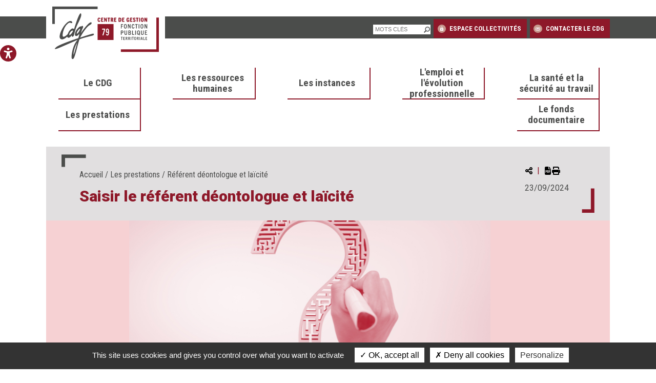

--- FILE ---
content_type: text/html; charset=UTF-8
request_url: https://www.cdg79.fr/page/242-referent-deontologue-et-laicite
body_size: 13833
content:
<!DOCTYPE html>
<html>
    <head>
        <meta charset="UTF-8">
        <title>Saisir le référent déontologue et laïcité | CDG 79</title>
        <meta name="description" content="">
        <meta name="keywords" content="">
                            <link rel="stylesheet" href="/build/app.ef5cfaa0.css">
        
        <script src="/build/tarteaucitron/tarteaucitron.js"></script>
<script type="text/javascript">
tarteaucitron.init({
    "privacyUrl": "", /* Privacy policy url */
    "bodyPosition": "bottom", /* or top to bring it as first element for accessibility */
    "hashtag": "#tarteaucitron", /* Open the panel with this hashtag */
    "cookieName": "cdg79", /* Cookie name */
    "orientation": "bottom", /* Banner position (top - bottom - middle - popup) */
    "groupServices": false, /* Group services by category */
    "showAlertSmall": true, /* Show the small banner on bottom right */
    "cookieslist": false, /* Show the cookie list */
    "showIcon": false, /* Show cookie icon to manage cookies */
    // "iconSrc": "", /* Optionnal: URL or base64 encoded image */
    "iconPosition": "BottomRight", /* Position of the icon between BottomRight, BottomLeft, TopRight and TopLeft */
    "adblocker": false, /* Show a Warning if an adblocker is detected */
    "DenyAllCta" : true, /* Show the deny all button */
    "AcceptAllCta" : true, /* Show the accept all button when highPrivacy on */
    "highPrivacy": true, /* HIGHLY RECOMMANDED Disable auto consent */
    "handleBrowserDNTRequest": true, /* If Do Not Track == 1, disallow all */
    "removeCredit": true, /* Remove credit link */
    "moreInfoLink": true, /* Show more info link */
    "useExternalCss": false, /* If false, the tarteaucitron.css file will be loaded */
    //"cookieDomain": ".my-multisite-domaine.fr", /* Shared cookie for subdomain website */
    "readmoreLink": "", /* Change the default readmore link pointing to tarteaucitron.io */
    "mandatory": true /* Show a message about mandatory cookies */
});

// gtag.js 
tarteaucitron.user.gtagUa = 'G-S03KB18BZN';
        // tarteaucitron.user.gtagCrossdomain = ['example.com', 'example2.com'];
        tarteaucitron.user.gtagMore = function () { /* add here your optionnal gtag() */ };
        (tarteaucitron.job = tarteaucitron.job || []).push('gtag');


</script>    </head>
    
            <body style="font-size: px;">
    
        <a class="skipLinks" tabindex="1" href="#content">Aller au contenu</a>
        <a class="skipLinks" tabindex="1" href="#menu">Accéder à la navigation</a>
        <a class="skipLinks" tabindex="1" href="#recherche">Accéder à la recherche</a>

                
        <aside class="a11y">
    <svg class="a11y__icon a11y__icon--title">
        <title>Accessibilité</title>
        <use xlink:href="#universal-access"></use>
    </svg>

    <div class="a11y__btns">
                <a tabindex="1" href="/accessibilite?colors=inverse" class="a11y__btn">
            <svg class="a11y__icon">
                <use xlink:href="#circle-half-stroke"></use>
            </svg>
            <p>Inverser les couleurs</p>
        </a>
                <a tabindex="1" href="/accessibilite?font=down" class="a11y__btn">
            <svg class="a11y__icon">
                <use xlink:href="#magnifying-glass-minus"></use>
            </svg>
            <p>Diminuer la taille</p>
        </a>
        <a tabindex="1" href="/accessibilite?font=up" class="a11y__btn">
            <svg class="a11y__icon">
                <use xlink:href="#magnifying-glass-plus"></use>
            </svg>
            <p>Augmenter la taille</p>
        </a>
        <a tabindex="1" href="/accessibilite?font=default" class="a11y__btn">
            <svg class="a11y__icon">
                <use xlink:href="#arrow-rotate-left"></use>
            </svg>
            <p>Taille par défaut</p>
        </a>
    </div>
</aside>

<header class="r-header">
    <div class="r-header__wrap">
        <a href="/" class="r-header__logoLink">
            <svg class="r-header__logoSvg">
                <use xlink:href="#header-logo"></use>
            </svg>
        </a>

        <div class="r-header__right">
            <form action="https://www.cdg79.fr/search" class="r-header__search">
                <input placeholder="Mots clés" type="text" class="r-header__searchInput" id="recherche"
                    name="recherche" />
                <button type="submit" class="r-header__searchBtn">
                    <svg class="r-header__searchBtnSvg">
                        <use xlink:href="#header-search"></use>
                    </svg>
                </button>
            </form>
            <a href="https://moovapps2.kadys.fr/ui/tenant/CDG79" target="blank" class="r-header__btn">
                <svg>
                    <use xlink:href="#header-lock"></use>
                </svg>
                Espace collectivités
            </a>
            <a href="/contact" target="blank" class="r-header__btn">
                <svg>
                    <use xlink:href="#header-mail"></use>
                </svg>
                Contacter le CDG
            </a>
        </div>
    </div>
</header>

<nav id="menu" class="r-menu" aria-label="Menu">
    <ul class="r-menu__wrap" role="menubar" aria-label="Menu">

                            <li role="none">
                <span class="r-menu__item1" tabindex="0" role="menuitem" aria-haspopup="true" aria-expanded="false">
                    <a >Le CDG</a>
                </span>
                <ul class="r-menu__sub2" role="menu" aria-label="Menu">

                                                                                            <li role="none">
                                <span class="r-menu__item2" role="none">
                                    <a  href="/page/52-presentation-du-cdg"                                                                             >Présentation du CDG</a>
                                </span>
                                                            </li>
                                                                                                                                            <li role="none">
                                <span class="r-menu__item2" role="none">
                                    <a  href="/page/30-conseil-administration"                                                                             >Conseil d&#039;administration</a>
                                </span>
                                                            </li>
                                                                                                                                            <li role="none">
                                <span class="r-menu__item2" role="none">
                                    <a  href="/page/414-projet-etablissement"                                                                             >Projet d&#039;établissement 2022-2026</a>
                                </span>
                                                            </li>
                                                                                                <li role="none">
                                <span class="r-menu__item2" role="none">
                                    <a                                                                             >Cotisations et prestations</a>
                                </span>
                                                                    <ul class="r-menu__sub3" role="menu">

                                                                                                                                                                            <li role="none">
                                                    <span class="r-menu__item3" role="none">
                                                        <a  href="/page/276-tarifs-prestations" >Tarifs des prestations</a>
                                                    </span>
                                                                                                    </li>
                                                                                                                                                                                <li role="none">
                                                    <span class="r-menu__item3" role="none">
                                                        <a  href="/page/297-versement-cotisations" >Versement et cotisations</a>
                                                    </span>
                                                                                                    </li>
                                                                                                                            
                                    </ul>
                                                            </li>
                                                                                                                                            <li role="none">
                                <span class="r-menu__item2" role="none">
                                    <a  href="/page/275-publications"                                                                             >Publication documentaire</a>
                                </span>
                                                            </li>
                                                                                                <li role="none">
                                <span class="r-menu__item2" role="none">
                                    <a                                                                             >Publication des actes administratifs</a>
                                </span>
                                                                    <ul class="r-menu__sub3" role="menu">

                                                                                                                                                                            <li role="none">
                                                    <span class="r-menu__item3" role="none">
                                                        <a  href="/page/330-actes_conseil_administration" >Actes liés au Conseil d&#039;Administration</a>
                                                    </span>
                                                                                                    </li>
                                                                                                                            
                                    </ul>
                                                            </li>
                                                                                                <li role="none">
                                <span class="r-menu__item2" role="none">
                                    <a  href="/page/363"                                                                             >Partenaires</a>
                                </span>
                                                            </li>
                                                                                                <li role="none">
                                <span class="r-menu__item2" role="none">
                                    <a  href="/page/544-nacoope-la-coopération-régionale-des-12-CDG-neo-aquitains"                                                                             >NACOOPE</a>
                                </span>
                                                            </li>
                                                                                                <li role="none">
                                <span class="r-menu__item2" role="none">
                                    <a  href="/page/436-le-cdg79-recrute"                                                                             >Le CDG recrute</a>
                                </span>
                                                            </li>
                                                                
                </ul>
            </li>
                    <li role="none">
                <span class="r-menu__item1" tabindex="0" role="menuitem" aria-haspopup="true" aria-expanded="false">
                    <a >Les ressources humaines</a>
                </span>
                <ul class="r-menu__sub2" role="menu" aria-label="Menu">

                                                                                            <li role="none">
                                <span class="r-menu__item2" role="none">
                                    <a                                                                             >Organisation de la FPT</a>
                                </span>
                                                                    <ul class="r-menu__sub3" role="menu">

                                                                                                                                                                            <li role="none">
                                                    <span class="r-menu__item3" role="none">
                                                        <a  href="/page/40-la-fonction-publique-territoriale-qu-est-ce-que-c-est" >La FPT, qu&#039;est ce que c&#039;est ?</a>
                                                    </span>
                                                                                                    </li>
                                                                                                                                                                                <li role="none">
                                                    <span class="r-menu__item3" role="none">
                                                        <a  href="/page/42-les-filieres-de-la-fpt" >Filières de la FPT</a>
                                                    </span>
                                                                                                    </li>
                                                                                                                            
                                    </ul>
                                                            </li>
                                                                                                                                                                                        <li role="none">
                                <span class="r-menu__item2" role="none">
                                    <a                                                                             >Gestion des agents</a>
                                </span>
                                                                    <ul class="r-menu__sub3" role="menu">

                                                                                                                                                                            <li role="none">
                                                    <span class="r-menu__item3" role="none">
                                                        <a >Recrutement</a>
                                                    </span>
                                                                                                            <ul class="r-menu__sub4" role="menu">

                                                                                                                                                                                                                                                            <li role="none">
                                                                        <a  href="/page/34-le-recrutement-des-fonctionnaires-stagiaires"                                                                             class="r-menu__item4" role="menuitem" tabindex="0"
                                                                        >Recrutement des fonctionnaires stagiaires</a>
                                                                    </li>
                                                                                                                                                                                                                                                                <li role="none">
                                                                        <a  href="/page/64-le-recrutement-des-fonctinnaires-titulaires"                                                                             class="r-menu__item4" role="menuitem" tabindex="0"
                                                                        >Recrutement des fonctionnaires titulaires</a>
                                                                    </li>
                                                                                                                                                                                                                                                                <li role="none">
                                                                        <a  href="/page/43-les-agents-contractuels"                                                                             class="r-menu__item4" role="menuitem" tabindex="0"
                                                                        >Recrutement des agents contractuels de droit privé</a>
                                                                    </li>
                                                                                                                                                                                                                                                                <li role="none">
                                                                        <a  href="/page/63-le-recrutement"                                                                             class="r-menu__item4" role="menuitem" tabindex="0"
                                                                        >Qu&#039;est-ce que c&#039;est ?</a>
                                                                    </li>
                                                                                                                                                                                                                                                                <li role="none">
                                                                        <a  href="/page/722-contractuel-droit-public"                                                                             class="r-menu__item4" role="menuitem" tabindex="0"
                                                                        >Recrutement des agents contractuels de droit public</a>
                                                                    </li>
                                                                                                                                                                                        
                                                        </ul>
                                                                                                    </li>
                                                                                                                                                                                <li role="none">
                                                    <span class="r-menu__item3" role="none">
                                                        <a  href="/page/467-accueil-de-l-agent" >Accueil de l&#039;agent</a>
                                                    </span>
                                                                                                    </li>
                                                                                                                                                                                <li role="none">
                                                    <span class="r-menu__item3" role="none">
                                                        <a  href="/page/419-deroulement-de-carriere" >Déroulement de carrière</a>
                                                    </span>
                                                                                                    </li>
                                                                                                                                                                                <li role="none">
                                                    <span class="r-menu__item3" role="none">
                                                        <a  href="/page/468-differents-conges" >Différents congés</a>
                                                    </span>
                                                                                                    </li>
                                                                                                                                                                                <li role="none">
                                                    <span class="r-menu__item3" role="none">
                                                        <a >Positions statutaires</a>
                                                    </span>
                                                                                                            <ul class="r-menu__sub4" role="menu">

                                                                                                                                                                                                                                                            <li role="none">
                                                                        <a  href="/page/634-la-position-d&#039;-activité"                                                                             class="r-menu__item4" role="menuitem" tabindex="0"
                                                                        >Activité</a>
                                                                    </li>
                                                                                                                                                                                                                                                                <li role="none">
                                                                        <a  href="/page/470-positions-statutaires-detachement"                                                                             class="r-menu__item4" role="menuitem" tabindex="0"
                                                                        >Détachement</a>
                                                                    </li>
                                                                                                                                                                                                                                                                <li role="none">
                                                                        <a  href="/page/471-positions-statutaires-disponibilite"                                                                             class="r-menu__item4" role="menuitem" tabindex="0"
                                                                        >Disponibilité</a>
                                                                    </li>
                                                                                                                                                                                                                                                                <li role="none">
                                                                        <a  href="/page/472-positions-statutaires-conges-parental"                                                                             class="r-menu__item4" role="menuitem" tabindex="0"
                                                                        >Congé parental</a>
                                                                    </li>
                                                                                                                                                                                        
                                                        </ul>
                                                                                                    </li>
                                                                                                                                                                                <li role="none">
                                                    <span class="r-menu__item3" role="none">
                                                        <a  href="/page/554-entretien-professionnel" >Entretien professionnel</a>
                                                    </span>
                                                                                                    </li>
                                                                                                                                                                                <li role="none">
                                                    <span class="r-menu__item3" role="none">
                                                        <a >Droits, obligations et protections</a>
                                                    </span>
                                                                                                            <ul class="r-menu__sub4" role="menu">

                                                                                                                                                                                                                                                            <li role="none">
                                                                        <a  href="/page/364"                                                                             class="r-menu__item4" role="menuitem" tabindex="0"
                                                                        >Qu&#039;est-ce que c&#039;est ?</a>
                                                                    </li>
                                                                                                                                                                                                                                                                <li role="none">
                                                                        <a  href="/page/242-referent-deontologue-et-laicite"                                                                             class="r-menu__item4" role="menuitem" tabindex="0"
                                                                        >Référent déontologue et laïcité</a>
                                                                    </li>
                                                                                                                                                                                                                                                                <li role="none">
                                                                        <a  href="/page/343-mediation"                                                                             class="r-menu__item4" role="menuitem" tabindex="0"
                                                                        >Médiation</a>
                                                                    </li>
                                                                                                                                                                                        
                                                        </ul>
                                                                                                    </li>
                                                                                                                                                                                <li role="none">
                                                    <span class="r-menu__item3" role="none">
                                                        <a  href="/page/481-discipline" >Discipline</a>
                                                    </span>
                                                                                                    </li>
                                                                                                                                                                                <li role="none">
                                                    <span class="r-menu__item3" role="none">
                                                        <a >Mobilité professionnelle</a>
                                                    </span>
                                                                                                            <ul class="r-menu__sub4" role="menu">

                                                                                                                                                                                                                                                            <li role="none">
                                                                        <a  href="/page/19-qu&#039;est-ce-que-la-mobilité-contrainte"                                                                             class="r-menu__item4" role="menuitem" tabindex="0"
                                                                        >Mobilité contrainte</a>
                                                                    </li>
                                                                                                                                                                                                                                                                <li role="none">
                                                                        <a  href="/page/11"                                                                             class="r-menu__item4" role="menuitem" tabindex="0"
                                                                        >Mobilité choisie</a>
                                                                    </li>
                                                                                                                                                                                        
                                                        </ul>
                                                                                                    </li>
                                                                                                                                                                                <li role="none">
                                                    <span class="r-menu__item3" role="none">
                                                        <a >Retraite</a>
                                                    </span>
                                                                                                            <ul class="r-menu__sub4" role="menu">

                                                                                                                                                                                                                                                            <li role="none">
                                                                        <a  href="/page/631-le-role-du-cdg"                                                                             class="r-menu__item4" role="menuitem" tabindex="0"
                                                                        >Le rôle du CDG79</a>
                                                                    </li>
                                                                                                                                                                                                                                                                <li role="none">
                                                                        <a  href="/page/632-preparer-et-demander-sa-retraite"                                                                             class="r-menu__item4" role="menuitem" tabindex="0"
                                                                        >Comment bien préparer sa retraite ?</a>
                                                                    </li>
                                                                                                                                                                                                                                                                <li role="none">
                                                                        <a  href="/page/633-utilisation-des-nouveaux-services-sur-pep-s"                                                                             class="r-menu__item4" role="menuitem" tabindex="0"
                                                                        >Utilisation des nouveaux services sur Pep&#039;s</a>
                                                                    </li>
                                                                                                                                                                                        
                                                        </ul>
                                                                                                    </li>
                                                                                                                                                                                <li role="none">
                                                    <span class="r-menu__item3" role="none">
                                                        <a >Autres cessations de fonctions</a>
                                                    </span>
                                                                                                            <ul class="r-menu__sub4" role="menu">

                                                                                                                                                                                                                                                            <li role="none">
                                                                        <a  href="/page/235-la-rupture-conventionnelle"                                                                             class="r-menu__item4" role="menuitem" tabindex="0"
                                                                        >Rupture conventionnelle</a>
                                                                    </li>
                                                                                                                                                                                                                                                                <li role="none">
                                                                        <a  href="/page/113"                                                                             class="r-menu__item4" role="menuitem" tabindex="0"
                                                                        >Licenciement</a>
                                                                    </li>
                                                                                                                                                                                                                                                                <li role="none">
                                                                        <a  href="/page/331-l-abandon-de-poste"                                                                             class="r-menu__item4" role="menuitem" tabindex="0"
                                                                        >Abandon de poste</a>
                                                                    </li>
                                                                                                                                                                                                                                                                <li role="none">
                                                                        <a  href="/page/115"                                                                             class="r-menu__item4" role="menuitem" tabindex="0"
                                                                        >Suppression d&#039;emploi et prise en charge</a>
                                                                    </li>
                                                                                                                                                                                                                                                                <li role="none">
                                                                        <a  href="/page/486-demission"                                                                             class="r-menu__item4" role="menuitem" tabindex="0"
                                                                        >Démission</a>
                                                                    </li>
                                                                                                                                                                                                                                                                <li role="none">
                                                                        <a  href="/page/365-le-décès-d-un-agent-public"                                                                             class="r-menu__item4" role="menuitem" tabindex="0"
                                                                        >Décès</a>
                                                                    </li>
                                                                                                                                                                                        
                                                        </ul>
                                                                                                    </li>
                                                                                                                            
                                    </ul>
                                                            </li>
                                                                                                                                                                                        <li role="none">
                                <span class="r-menu__item2" role="none">
                                    <a                                                                             >Conditions d&#039;exercice de l&#039;activité</a>
                                </span>
                                                                    <ul class="r-menu__sub3" role="menu">

                                                                                                                                                                            <li role="none">
                                                    <span class="r-menu__item3" role="none">
                                                        <a  href="/page/278-le-teletravail" >Télétravail</a>
                                                    </span>
                                                                                                    </li>
                                                                                                                                                                                <li role="none">
                                                    <span class="r-menu__item3" role="none">
                                                        <a  href="/page/54-le-temps-de-travail" >Temps de travail</a>
                                                    </span>
                                                                                                    </li>
                                                                                                                                                                                <li role="none">
                                                    <span class="r-menu__item3" role="none">
                                                        <a  href="/page/567-le-temps-partiel" >Temps partiel</a>
                                                    </span>
                                                                                                    </li>
                                                                                                                                                                                <li role="none">
                                                    <span class="r-menu__item3" role="none">
                                                        <a  href="/page/233-la-mise-a-disposition" >Mise à disposition</a>
                                                    </span>
                                                                                                    </li>
                                                                                                                                                                                <li role="none">
                                                    <span class="r-menu__item3" role="none">
                                                        <a  href="/page/234-le-cumul-d-activites" >Cumul d&#039;activités</a>
                                                    </span>
                                                                                                    </li>
                                                                                                                                                                                <li role="none">
                                                    <span class="r-menu__item3" role="none">
                                                        <a  href="/page/280-l-annualisation-du-temps-de-travail" >Annualisation du temps de travail</a>
                                                    </span>
                                                                                                    </li>
                                                                                                                            
                                    </ul>
                                                            </li>
                                                                                                                                                                                        <li role="none">
                                <span class="r-menu__item2" role="none">
                                    <a                                                                             >Rémunération</a>
                                </span>
                                                                    <ul class="r-menu__sub3" role="menu">

                                                                                                                                                                            <li role="none">
                                                    <span class="r-menu__item3" role="none">
                                                        <a >Eléments obligatoires</a>
                                                    </span>
                                                                                                            <ul class="r-menu__sub4" role="menu">

                                                                                                                                                                                                                                                            <li role="none">
                                                                        <a  href="/page/237-les-elements-obligatoires-de-la-remuneration"                                                                             class="r-menu__item4" role="menuitem" tabindex="0"
                                                                        >Les éléments obligatoires, qu&#039;est ce que c&#039;est ?</a>
                                                                    </li>
                                                                                                                                                                                                                                                                <li role="none">
                                                                        <a  href="/page/243"                                                                             class="r-menu__item4" role="menuitem" tabindex="0"
                                                                        >Complément de traitement indiciaire </a>
                                                                    </li>
                                                                                                                                                                                        
                                                        </ul>
                                                                                                    </li>
                                                                                                                                                                                <li role="none">
                                                    <span class="r-menu__item3" role="none">
                                                        <a >Primes et indémnités</a>
                                                    </span>
                                                                                                            <ul class="r-menu__sub4" role="menu">

                                                                                                                                                                                                                                                            <li role="none">
                                                                        <a  href="/page/238"                                                                             class="r-menu__item4" role="menuitem" tabindex="0"
                                                                        >Qu&#039;est-ce que c&#039;est ?</a>
                                                                    </li>
                                                                                                                                                                                                                                                                <li role="none">
                                                                        <a  href="/page/239"                                                                             class="r-menu__item4" role="menuitem" tabindex="0"
                                                                        >Indemnité de garantie individuelle du pouvoir d&#039;achat (GIPA)</a>
                                                                    </li>
                                                                                                                                                                                                                                                                <li role="none">
                                                                        <a  href="/page/245"                                                                             class="r-menu__item4" role="menuitem" tabindex="0"
                                                                        >Prime de revalorisation</a>
                                                                    </li>
                                                                                                                                                                                        
                                                        </ul>
                                                                                                    </li>
                                                                                                                                                                                <li role="none">
                                                    <span class="r-menu__item3" role="none">
                                                        <a  href="/page/465-calcul-du-traitement-indiciaire" >Calcul du traitement indiciaire</a>
                                                    </span>
                                                                                                    </li>
                                                                                                                                                                                <li role="none">
                                                    <span class="r-menu__item3" role="none">
                                                        <a  href="/page/474-remuneration-chiffres-cles" >Chiffres clés</a>
                                                    </span>
                                                                                                    </li>
                                                                                                                                                                                <li role="none">
                                                    <span class="r-menu__item3" role="none">
                                                        <a  href="/page/475-remuneration-simulateur-de-calcul" >Simulateur de calcul</a>
                                                    </span>
                                                                                                    </li>
                                                                                                                            
                                    </ul>
                                                            </li>
                                                                                                                                                                                                                                    <li role="none">
                                <span class="r-menu__item2" role="none">
                                    <a                                                                             >Indisponibilité physique</a>
                                </span>
                                                                    <ul class="r-menu__sub3" role="menu">

                                                                                                                                                                            <li role="none">
                                                    <span class="r-menu__item3" role="none">
                                                        <a  href="/page/557-conge-maladie-ordinaire" >Congés de maladie ordinaire (CMO)</a>
                                                    </span>
                                                                                                    </li>
                                                                                                                                                                                <li role="none">
                                                    <span class="r-menu__item3" role="none">
                                                        <a  href="/page/487-differents-regimes-de-protection-sociale" >Différents régimes de protection sociale</a>
                                                    </span>
                                                                                                    </li>
                                                                                                                                                                                <li role="none">
                                                    <span class="r-menu__item3" role="none">
                                                        <a  href="/page/558-congé-longue-maladie" >Congé Longue Maladie (CLM)</a>
                                                    </span>
                                                                                                    </li>
                                                                                                                                                                                <li role="none">
                                                    <span class="r-menu__item3" role="none">
                                                        <a  href="/page/563-le-congé-longue-durée" >Congé longue Durée (CLD)</a>
                                                    </span>
                                                                                                    </li>
                                                                                                                                                                                <li role="none">
                                                    <span class="r-menu__item3" role="none">
                                                        <a  href="/page/559-conge-grave-maladie" >Congé Grave Maladie (CGM)</a>
                                                    </span>
                                                                                                    </li>
                                                                                                                                                                                <li role="none">
                                                    <span class="r-menu__item3" role="none">
                                                        <a  href="/page/560-Congé-pour-Invalidité-Temporaire-Imputable-au-Service-CITIS" >Congé pour Invalidité Temporaire Imputable au Service (CITIS)</a>
                                                    </span>
                                                                                                    </li>
                                                                                                                                                                                <li role="none">
                                                    <span class="r-menu__item3" role="none">
                                                        <a  href="/page/562-temps-partiel-thérapeutique" >Temps partiel thérapeutique</a>
                                                    </span>
                                                                                                    </li>
                                                                                                                                                                                <li role="none">
                                                    <span class="r-menu__item3" role="none">
                                                        <a  href="/page/489-disponibilite-d-office-pour-raison-de-sante" >Disponibilité d&#039;office pour raison de santé</a>
                                                    </span>
                                                                                                    </li>
                                                                                                                            
                                    </ul>
                                                            </li>
                                                                                                                                            <li role="none">
                                <span class="r-menu__item2" role="none">
                                    <a                                                                             >Formation</a>
                                </span>
                                                                    <ul class="r-menu__sub3" role="menu">

                                                                                                                                                                            <li role="none">
                                                    <span class="r-menu__item3" role="none">
                                                        <a  href="/actualite/326" >Dispositifs de formations</a>
                                                    </span>
                                                                                                    </li>
                                                                                                                                                                                <li role="none">
                                                    <span class="r-menu__item3" role="none">
                                                        <a  href="/page/53-compte-personnel-de-formations" >Compte personnel de formation</a>
                                                    </span>
                                                                                                    </li>
                                                                                                                            
                                    </ul>
                                                            </li>
                                                                                                                                                                                        <li role="none">
                                <span class="r-menu__item2" role="none">
                                    <a  href="/page/413-exercice-du-droit-syndical"                                                                             >Exercice du Droit Syndical</a>
                                </span>
                                                            </li>
                                                                                                                                                                                        <li role="none">
                                <span class="r-menu__item2" role="none">
                                    <a  href="/page/473-action-sociale"                                                                             >Action sociale</a>
                                </span>
                                                            </li>
                                                                                                                                                                                        <li role="none">
                                <span class="r-menu__item2" role="none">
                                    <a  href="/page/529-protection-sociale-complémentaire"                                                                             >Protection sociale complémentaire</a>
                                </span>
                                                            </li>
                                                                                                                                                                                        <li role="none">
                                <span class="r-menu__item2" role="none">
                                    <a                                                                             >Evolutions legislatives et règlementaires</a>
                                </span>
                                                                    <ul class="r-menu__sub3" role="menu">

                                                                                                                                                                            <li role="none">
                                                    <span class="r-menu__item3" role="none">
                                                        <a  href="/page/35-le-code-general-de-la-fonction-publique" >Code général de la fonction publique</a>
                                                    </span>
                                                                                                    </li>
                                                                                                                                                                                <li role="none">
                                                    <span class="r-menu__item3" role="none">
                                                        <a  href="/page/55-reforme-de-la-fonction-publique" >Réforme de la fonction publique</a>
                                                    </span>
                                                                                                    </li>
                                                                                                                                                                                <li role="none">
                                                    <span class="r-menu__item3" role="none">
                                                        <a  href="/page/251-réunion-e-matinale-rh" >e-matinales RH</a>
                                                    </span>
                                                                                                    </li>
                                                                                                                                                                                <li role="none">
                                                    <span class="r-menu__item3" role="none">
                                                        <a  href="/page/293-mag-RH" >Mag RH</a>
                                                    </span>
                                                                                                    </li>
                                                                                                                                                                                <li role="none">
                                                    <span class="r-menu__item3" role="none">
                                                        <a  href="/page/329" >Réforme de publicité et de conservation des actes</a>
                                                    </span>
                                                                                                    </li>
                                                                                                                                                                                <li role="none">
                                                    <span class="r-menu__item3" role="none">
                                                        <a  href="/page/630-revalorisation-métier-secrétaire-mairie" >Revalorisation du métier de secrétaire de mairie</a>
                                                    </span>
                                                                                                    </li>
                                                                                                                            
                                    </ul>
                                                            </li>
                                                                                                                                                                                        <li role="none">
                                <span class="r-menu__item2" role="none">
                                    <a                                                                             >Outils RH</a>
                                </span>
                                                                    <ul class="r-menu__sub3" role="menu">

                                                                                                                                                                            <li role="none">
                                                    <span class="r-menu__item3" role="none">
                                                        <a  href="/page/328-rsu-rapport-social-unique" >Rapport Social Unique (RSU)</a>
                                                    </span>
                                                                                                    </li>
                                                                                                                                                                                <li role="none">
                                                    <span class="r-menu__item3" role="none">
                                                        <a  href="/page/269-lignes-directrices-de-gestion-LDG" >Lignes Directrices de Gestion (LDG)</a>
                                                    </span>
                                                                                                    </li>
                                                                                                                                                                                <li role="none">
                                                    <span class="r-menu__item3" role="none">
                                                        <a  href="/page/509-communication-aux-agents-publics" >Informations et règles aux agents publics</a>
                                                    </span>
                                                                                                    </li>
                                                                                                                            
                                    </ul>
                                                            </li>
                                                                                                                                                                                                                                                                                                                                                                                                                                                                                                                                                                                                                                                                                                                                                                                                                                                                                                                                                                                                                                                                                                                                                                                                                                                                                                                                                                                                                                                                                                                                                                                                                                                                                                                                                                                                                                                                                                                                                                                                                                                                                                                                                                                                                                                                                                                                                                                                    
                </ul>
            </li>
                    <li role="none">
                <span class="r-menu__item1" tabindex="0" role="menuitem" aria-haspopup="true" aria-expanded="false">
                    <a >Les instances</a>
                </span>
                <ul class="r-menu__sub2" role="menu" aria-label="Menu">

                                                                                            <li role="none">
                                <span class="r-menu__item2" role="none">
                                    <a                                                                             >Commission Administrative Paritaire</a>
                                </span>
                                                                    <ul class="r-menu__sub3" role="menu">

                                                                                                                                                                            <li role="none">
                                                    <span class="r-menu__item3" role="none">
                                                        <a  href="/page/411-commission-administrative-paritaire-cap" >La CAP, qu&#039;est-ce que c&#039;est ?</a>
                                                    </span>
                                                                                                    </li>
                                                                                                                                                                                <li role="none">
                                                    <span class="r-menu__item3" role="none">
                                                        <a  href="/page/412-fonctionnement-commission-administrative-paritaire-CAP-du-cdg79" >Fonctionnement de la CAP</a>
                                                    </span>
                                                                                                    </li>
                                                                                                                            
                                    </ul>
                                                            </li>
                                                                                                                                                                                        <li role="none">
                                <span class="r-menu__item2" role="none">
                                    <a                                                                             >Commission Consultative Paritaire</a>
                                </span>
                                                                    <ul class="r-menu__sub3" role="menu">

                                                                                                                                                                            <li role="none">
                                                    <span class="r-menu__item3" role="none">
                                                        <a  href="/page/41-commission-consultative-paritaire" >La CCP, qu&#039;est-ce que c&#039;est ?</a>
                                                    </span>
                                                                                                    </li>
                                                                                                                                                                                <li role="none">
                                                    <span class="r-menu__item3" role="none">
                                                        <a  href="/page/253-fonctionnement-ccp" >Fonctionnement de la CCP</a>
                                                    </span>
                                                                                                    </li>
                                                                                                                            
                                    </ul>
                                                            </li>
                                                                                                                                                                                        <li role="none">
                                <span class="r-menu__item2" role="none">
                                    <a                                                                             >Comité Social Territorial</a>
                                </span>
                                                                    <ul class="r-menu__sub3" role="menu">

                                                                                                                                                                            <li role="none">
                                                    <span class="r-menu__item3" role="none">
                                                        <a  href="/page/92-comite-social-territorial" >Le CST, qu&#039;est-ce que c&#039;est ?</a>
                                                    </span>
                                                                                                    </li>
                                                                                                                                                                                <li role="none">
                                                    <span class="r-menu__item3" role="none">
                                                        <a  href="/page/277-fonctionnement-du-comite-social-territorial-du-cdg79" >Fonctionnement du CST</a>
                                                    </span>
                                                                                                    </li>
                                                                                                                            
                                    </ul>
                                                            </li>
                                                                                                                                                                                        <li role="none">
                                <span class="r-menu__item2" role="none">
                                    <a                                                                             >Formation spécialisée en santé sécurité</a>
                                </span>
                                                                    <ul class="r-menu__sub3" role="menu">

                                                                                                                                                                            <li role="none">
                                                    <span class="r-menu__item3" role="none">
                                                        <a  href="/page/396-rôle-avis-formation-spécialisée-santé-sécurité-conditions-travail-F3SCT" >Avis et rôle de la formation spécialisée en santé sécurité</a>
                                                    </span>
                                                                                                    </li>
                                                                                                                            
                                    </ul>
                                                            </li>
                                                                                                                                                                                        <li role="none">
                                <span class="r-menu__item2" role="none">
                                    <a                                                                             >Conseil de discipline</a>
                                </span>
                                                                    <ul class="r-menu__sub3" role="menu">

                                                                                                                                                                            <li role="none">
                                                    <span class="r-menu__item3" role="none">
                                                        <a  href="/page/167" >Le conseil de discipline, qu&#039;est-ce que c&#039;est ?</a>
                                                    </span>
                                                                                                    </li>
                                                                                                                                                                                <li role="none">
                                                    <span class="r-menu__item3" role="none">
                                                        <a  href="/page/168" >Fonctionnement du Conseil de discipline</a>
                                                    </span>
                                                                                                    </li>
                                                                                                                            
                                    </ul>
                                                            </li>
                                                                                                                                            <li role="none">
                                <span class="r-menu__item2" role="none">
                                    <a  href="/page/290-les-elections-professionnelles-2026"                                                                             >Elections professionnelles</a>
                                </span>
                                                            </li>
                                                                                                                                                                                        <li role="none">
                                <span class="r-menu__item2" role="none">
                                    <a                                                                             >Instances médicales</a>
                                </span>
                                                                    <ul class="r-menu__sub3" role="menu">

                                                                                                                                                                            <li role="none">
                                                    <span class="r-menu__item3" role="none">
                                                        <a  href="/page/62-formation-restreinte-composition-et-competences" >Conseil médical formation restreinte</a>
                                                    </span>
                                                                                                            <ul class="r-menu__sub4" role="menu">

                                                                                                                                                                                                                                                            <li role="none">
                                                                        <a  href="/page/62-formation-restreinte-composition-et-competences"                                                                             class="r-menu__item4" role="menuitem" tabindex="0"
                                                                        >Composition et compétences</a>
                                                                    </li>
                                                                                                                                                                                                                                                                <li role="none">
                                                                        <a  href="/page/294-constitution-dossier-CM-formation-restreinte"                                                                             class="r-menu__item4" role="menuitem" tabindex="0"
                                                                        >Constituer un dossier</a>
                                                                    </li>
                                                                                                                                                                                                                                                                <li role="none">
                                                                        <a  href="/page/295-information de l&#039;agent"                                                                             class="r-menu__item4" role="menuitem" tabindex="0"
                                                                        >Information agent</a>
                                                                    </li>
                                                                                                                                                                                        
                                                        </ul>
                                                                                                    </li>
                                                                                                                                                                                <li role="none">
                                                    <span class="r-menu__item3" role="none">
                                                        <a  href="/page/61-composition-et-competences-formation-pleniere" >Conseil médical formation plénière</a>
                                                    </span>
                                                                                                            <ul class="r-menu__sub4" role="menu">

                                                                                                                                                                                                                                                            <li role="none">
                                                                        <a  href="/page/61-formation-pleniere-composition-et-competences"                                                                             class="r-menu__item4" role="menuitem" tabindex="0"
                                                                        >Composition et compétences</a>
                                                                    </li>
                                                                                                                                                                                                                                                                <li role="none">
                                                                        <a  href="/page/339-constitution-dossier-CM-formation-pleniere"                                                                             class="r-menu__item4" role="menuitem" tabindex="0"
                                                                        >Constitution d&#039;un dossier</a>
                                                                    </li>
                                                                                                                                                                                        
                                                        </ul>
                                                                                                    </li>
                                                                                                                                                                                <li role="none">
                                                    <span class="r-menu__item3" role="none">
                                                        <a >Le conseil médical</a>
                                                    </span>
                                                                                                            <ul class="r-menu__sub4" role="menu">

                                                                                                                                                                                                                                                            <li role="none">
                                                                        <a  href="/page/59"                                                                             class="r-menu__item4" role="menuitem" tabindex="0"
                                                                        >Qu&#039;est-ce que c&#039;est ?</a>
                                                                    </li>
                                                                                                                                                                                        
                                                        </ul>
                                                                                                    </li>
                                                                                                                                                                                <li role="none">
                                                    <span class="r-menu__item3" role="none">
                                                        <a  href="/page/259" >Les médecins agréés</a>
                                                    </span>
                                                                                                    </li>
                                                                                                                            
                                    </ul>
                                                            </li>
                                                                                                                                                                                                                                                                                                                                                                                                                                
                </ul>
            </li>
                    <li role="none">
                <span class="r-menu__item1" tabindex="0" role="menuitem" aria-haspopup="true" aria-expanded="false">
                    <a >L&#039;emploi et l&#039;évolution professionnelle</a>
                </span>
                <ul class="r-menu__sub2" role="menu" aria-label="Menu">

                                                                                            <li role="none">
                                <span class="r-menu__item2" role="none">
                                    <a  href="/page/289"                                                                             >Aide au recrutement</a>
                                </span>
                                                            </li>
                                                                                                                                            <li role="none">
                                <span class="r-menu__item2" role="none">
                                    <a                                                                             >Concours et examens professionnels</a>
                                </span>
                                                                    <ul class="r-menu__sub3" role="menu">

                                                                                                                                                                            <li role="none">
                                                    <span class="r-menu__item3" role="none">
                                                        <a  href="/page/268" >Le service concours</a>
                                                    </span>
                                                                                                    </li>
                                                                                                                                                                                <li role="none">
                                                    <span class="r-menu__item3" role="none">
                                                        <a  href="/page/270-concours-et-examens-professionnels-mode-emploi" >Mode d&#039;emploi, calendrier et inscriptions</a>
                                                    </span>
                                                                                                    </li>
                                                                                                                                                                                <li role="none">
                                                    <span class="r-menu__item3" role="none">
                                                        <a  href="/page/434-listes-aptitude" >Listes d&#039;aptitude</a>
                                                    </span>
                                                                                                    </li>
                                                                                                                            
                                    </ul>
                                                            </li>
                                                                                                                                            <li role="none">
                                <span class="r-menu__item2" role="none">
                                    <a                                                                             >Emploi dans les Deux-Sèvres</a>
                                </span>
                                                                    <ul class="r-menu__sub3" role="menu">

                                                                                                                                                                            <li role="none">
                                                    <span class="r-menu__item3" role="none">
                                                        <a  href="/page/273-emploi-territorial-un-outil-obligatoire-pour-le-recrutement" >Vous êtes une collectivité</a>
                                                    </span>
                                                                                                    </li>
                                                                                                                                                                                <li role="none">
                                                    <span class="r-menu__item3" role="none">
                                                        <a  href="/page/274-vous-recherchez-un-emploi" >Vous recherchez un emploi ?</a>
                                                    </span>
                                                                                                    </li>
                                                                                                                            
                                    </ul>
                                                            </li>
                                                                                                                                                                                        <li role="none">
                                <span class="r-menu__item2" role="none">
                                    <a                                                                             >Interim</a>
                                </span>
                                                                    <ul class="r-menu__sub3" role="menu">

                                                                                                                                                                            <li role="none">
                                                    <span class="r-menu__item3" role="none">
                                                        <a  href="/page/272-mise-a-disposition-agent-interimaire-mode-emploi" >Vous êtes une collectivité territoriale</a>
                                                    </span>
                                                                                                    </li>
                                                                                                                                                                                <li role="none">
                                                    <span class="r-menu__item3" role="none">
                                                        <a  href="/page/358" >A la recherche d&#039;un emploi ?</a>
                                                    </span>
                                                                                                    </li>
                                                                                                                                                                                <li role="none">
                                                    <span class="r-menu__item3" role="none">
                                                        <a  href="/page/401-formation-secrétaires-de-mairie-intérimaires" >Formation des secrétaires de mairie intérimaires</a>
                                                    </span>
                                                                                                    </li>
                                                                                                                            
                                    </ul>
                                                            </li>
                                                                                                                                            <li role="none">
                                <span class="r-menu__item2" role="none">
                                    <a                                                                             >Apprentissage</a>
                                </span>
                                                                    <ul class="r-menu__sub3" role="menu">

                                                                                                                                                                            <li role="none">
                                                    <span class="r-menu__item3" role="none">
                                                        <a  href="/page/69-apprentissage-dans-la-fonction-publique" >Apprentissage dans la fonction publique</a>
                                                    </span>
                                                                                                    </li>
                                                                                                                                                                                <li role="none">
                                                    <span class="r-menu__item3" role="none">
                                                        <a  href="/page/74-apprentissage-organisation-administrative" >Organisation administrative</a>
                                                    </span>
                                                                                                    </li>
                                                                                                                                                                                <li role="none">
                                                    <span class="r-menu__item3" role="none">
                                                        <a  href="/page/95-apprentissage-les-aides-financieres" >Aides financières</a>
                                                    </span>
                                                                                                    </li>
                                                                                                                            
                                    </ul>
                                                            </li>
                                                                                                                                            <li role="none">
                                <span class="r-menu__item2" role="none">
                                    <a                                                                             >Conseil en évolution professionnelle (CEP)</a>
                                </span>
                                                                    <ul class="r-menu__sub3" role="menu">

                                                                                                                                                                            <li role="none">
                                                    <span class="r-menu__item3" role="none">
                                                        <a  href="/page/11-qu-est-ce-que-la-mobilité-choisie" >La mobilité choisie, qu&#039;est-ce que c&#039;est ?</a>
                                                    </span>
                                                                                                    </li>
                                                                                                                                                                                <li role="none">
                                                    <span class="r-menu__item3" role="none">
                                                        <a  href="/page/68-mobilite-choisie-offre-de-service" >Mobilité choisie : offre de service</a>
                                                    </span>
                                                                                                    </li>
                                                                                                                                                                                <li role="none">
                                                    <span class="r-menu__item3" role="none">
                                                        <a  href="/page/14-Les-mardis-de-la-mobilité-professionnelle" >Les journées de la mobilité professionnelle</a>
                                                    </span>
                                                                                                    </li>
                                                                                                                            
                                    </ul>
                                                            </li>
                                                                                                                                                                                        <li role="none">
                                <span class="r-menu__item2" role="none">
                                    <a                                                                             >Maintien dans l&#039;emploi </a>
                                </span>
                                                                    <ul class="r-menu__sub3" role="menu">

                                                                                                                                                                            <li role="none">
                                                    <span class="r-menu__item3" role="none">
                                                        <a  href="/page/19-qu&#039;est-ce-que-la-mobilité-contrainte" >La mobilité contrainte, qu&#039;est-ce que c&#039;est ?</a>
                                                    </span>
                                                                                                    </li>
                                                                                                                                                                                <li role="none">
                                                    <span class="r-menu__item3" role="none">
                                                        <a  href="/page/25-le-maintien-dans-l-emploi" >Le handicap</a>
                                                    </span>
                                                                                                    </li>
                                                                                                                                                                                <li role="none">
                                                    <span class="r-menu__item3" role="none">
                                                        <a  href="/page/27-le-fonds-pour-l-Insertion-des personnes-handicapees-dans-la-fonction-publique" >Le FIPHFP</a>
                                                    </span>
                                                                                                    </li>
                                                                                                                            
                                    </ul>
                                                            </li>
                                                                                                                                                                                                                                                                                                                                                                                                                                                                            
                </ul>
            </li>
                    <li role="none">
                <span class="r-menu__item1" tabindex="0" role="menuitem" aria-haspopup="true" aria-expanded="false">
                    <a >La santé et la sécurité au travail</a>
                </span>
                <ul class="r-menu__sub2" role="menu" aria-label="Menu">

                                                                                            <li role="none">
                                <span class="r-menu__item2" role="none">
                                    <a                                                                             >Médecine professionnelle</a>
                                </span>
                                                                    <ul class="r-menu__sub3" role="menu">

                                                                                                                                                                            <li role="none">
                                                    <span class="r-menu__item3" role="none">
                                                        <a  href="/page/50-medecine-preventive" >Médecine préventive</a>
                                                    </span>
                                                                                                    </li>
                                                                                                                                                                                <li role="none">
                                                    <span class="r-menu__item3" role="none">
                                                        <a  href="/page/49-les visites medicales" >Visites médicales</a>
                                                    </span>
                                                                                                    </li>
                                                                                                                                                                                <li role="none">
                                                    <span class="r-menu__item3" role="none">
                                                        <a  href="/page/46-missions-du-service-de-medecine-preventive" >Missions du service médecine préventive</a>
                                                    </span>
                                                                                                    </li>
                                                                                                                                                                                <li role="none">
                                                    <span class="r-menu__item3" role="none">
                                                        <a  href="/page/47-objectifs-du-protocole-infirmier" >Objectifs du protocole infirmier</a>
                                                    </span>
                                                                                                    </li>
                                                                                                                            
                                    </ul>
                                                            </li>
                                                                                                                                            <li role="none">
                                <span class="r-menu__item2" role="none">
                                    <a                                                                             >Prévention des risques professionnels</a>
                                </span>
                                                                    <ul class="r-menu__sub3" role="menu">

                                                                                                                                                                            <li role="none">
                                                    <span class="r-menu__item3" role="none">
                                                        <a  href="/page/15-Les-outils-de-la-prévention" >Outils de la prévention</a>
                                                    </span>
                                                                                                    </li>
                                                                                                                                                                                <li role="none">
                                                    <span class="r-menu__item3" role="none">
                                                        <a  href="/page/376-le-service-prevention" >Le service prévention, qu&#039;est ce que c&#039;est ?</a>
                                                    </span>
                                                                                                    </li>
                                                                                                                                                                                <li role="none">
                                                    <span class="r-menu__item3" role="none">
                                                        <a  href="/page/317-consignes-cas-forte-chaleur" >consigne en cas de forte chaleur</a>
                                                    </span>
                                                                                                    </li>
                                                                                                                            
                                    </ul>
                                                            </li>
                                                                                                                                                                                        <li role="none">
                                <span class="r-menu__item2" role="none">
                                    <a  href="/page/267"                                                                             >Gestion des accidents de service</a>
                                </span>
                                                            </li>
                                                                                                                                            <li role="none">
                                <span class="r-menu__item2" role="none">
                                    <a  href="/page/259"                                                                             >Médecins agréés</a>
                                </span>
                                                            </li>
                                                                                                                                                                                                    
                </ul>
            </li>
                    <li role="none">
                <span class="r-menu__item1" tabindex="0" role="menuitem" aria-haspopup="true" aria-expanded="false">
                    <a >Les prestations</a>
                </span>
                <ul class="r-menu__sub2" role="menu" aria-label="Menu">

                                                                                            <li role="none">
                                <span class="r-menu__item2" role="none">
                                    <a  href="/page/36-le-service-travaux-a-facon-paie"                                                                             >Travaux à façon paie</a>
                                </span>
                                                            </li>
                                                                                                                                            <li role="none">
                                <span class="r-menu__item2" role="none">
                                    <a                                                                             >Assurance statutaire</a>
                                </span>
                                                                    <ul class="r-menu__sub3" role="menu">

                                                                                                                                                                            <li role="none">
                                                    <span class="r-menu__item3" role="none">
                                                        <a  href="/page/71" >Les missions du service</a>
                                                    </span>
                                                                                                    </li>
                                                                                                                                                                                <li role="none">
                                                    <span class="r-menu__item3" role="none">
                                                        <a  href="/page/29-le-contrat-groupe-d-assurance-des-risques-statutaires" >Qu&#039;est-ce ce que le contrat-groupe ?</a>
                                                    </span>
                                                                                                    </li>
                                                                                                                                                                                <li role="none">
                                                    <span class="r-menu__item3" role="none">
                                                        <a  href="/page/66-adhesion-et-suivi-du-contrat-groupe-assurance-des-risques-statutaires" >L&#039;adhésion et le suivi du contrat</a>
                                                    </span>
                                                                                                    </li>
                                                                                                                                                                                <li role="none">
                                                    <span class="r-menu__item3" role="none">
                                                        <a  href="/page/255" >Les services associés et complémentaires</a>
                                                    </span>
                                                                                                    </li>
                                                                                                                                                                                <li role="none">
                                                    <span class="r-menu__item3" role="none">
                                                        <a  href="uploads/fond-documentaire/Plaquette-statut-5-8-25-693addc480c5e.pdf" >Déclaration d&#039;absentéisme</a>
                                                    </span>
                                                                                                    </li>
                                                                                                                            
                                    </ul>
                                                            </li>
                                                                                                                                            <li role="none">
                                <span class="r-menu__item2" role="none">
                                    <a                                                                             >Assistance progiciel</a>
                                </span>
                                                                    <ul class="r-menu__sub3" role="menu">

                                                                                                                                                                            <li role="none">
                                                    <span class="r-menu__item3" role="none">
                                                        <a  href="/page/262-contrats-assistance-progiciels" >Les contrats</a>
                                                    </span>
                                                                                                    </li>
                                                                                                                                                                                <li role="none">
                                                    <span class="r-menu__item3" role="none">
                                                        <a  href="/page/261-missions-assistance-progiciels" >Notre mission</a>
                                                    </span>
                                                                                                    </li>
                                                                                                                                                                                <li role="none">
                                                    <span class="r-menu__item3" role="none">
                                                        <a  href="/page/37" >L&#039;assistance progiciel, qu&#039;est-ce que c&#039;est ?</a>
                                                    </span>
                                                                                                    </li>
                                                                                                                                                                                <li role="none">
                                                    <span class="r-menu__item3" role="none">
                                                        <a  href="/page/260" >Contrôle à distance</a>
                                                    </span>
                                                                                                    </li>
                                                                                                                                                                                <li role="none">
                                                    <span class="r-menu__item3" role="none">
                                                        <a  href="/page/264-recapitulatif-mails-envoyes" >Récapitulatif des derniers mails envoyés</a>
                                                    </span>
                                                                                                    </li>
                                                                                                                                                                                <li role="none">
                                                    <span class="r-menu__item3" role="none">
                                                        <a  href="/page/265-brochures-en-ligne" >Focus sur les brochures et notices en ligne</a>
                                                    </span>
                                                                                                    </li>
                                                                                                                                                                                <li role="none">
                                                    <span class="r-menu__item3" role="none">
                                                        <a  href="/page/590-formations" >Calendrier des formations et pré-inscriptions</a>
                                                    </span>
                                                                                                    </li>
                                                                                                                            
                                    </ul>
                                                            </li>
                                                                                                                                            <li role="none">
                                <span class="r-menu__item2" role="none">
                                    <a  href="/page/272-mise-a-disposition-agent-interimaire-mode-emploi"                                                                             >Intérim</a>
                                </span>
                                                            </li>
                                                                                                                                            <li role="none">
                                <span class="r-menu__item2" role="none">
                                    <a  href="/page/426-prestations-convention-chomage"                                                                             >Convention chômage</a>
                                </span>
                                                            </li>
                                                                                                                                                                                        <li role="none">
                                <span class="r-menu__item2" role="none">
                                    <a  href="/page/427-convention-retraite"                                                                             >Convention retraite</a>
                                </span>
                                                            </li>
                                                                                                                                            <li role="none">
                                <span class="r-menu__item2" role="none">
                                    <a                                                                             >Accompagnement sur les RH</a>
                                </span>
                                                                    <ul class="r-menu__sub3" role="menu">

                                                                                                                                                                            <li role="none">
                                                    <span class="r-menu__item3" role="none">
                                                        <a  href="/page/68-mobilite-choisie-offre-de-service" >Conseil en évolution professionnelle</a>
                                                    </span>
                                                                                                    </li>
                                                                                                                                                                                <li role="none">
                                                    <span class="r-menu__item3" role="none">
                                                        <a  href="/page/249-acccompagnement de la maitrise d&#039;ouvrage" >Accompagnement de la maitrise d&#039;ouvrage</a>
                                                    </span>
                                                                                                    </li>
                                                                                                                                                                                <li role="none">
                                                    <span class="r-menu__item3" role="none">
                                                        <a  href="/page/263-Risques-psychososiaux-prévention" >Diagnostic RPS</a>
                                                    </span>
                                                                                                    </li>
                                                                                                                                                                                <li role="none">
                                                    <span class="r-menu__item3" role="none">
                                                        <a  href="/page/381-conseil-en-organisation" >Conseil en organisation</a>
                                                    </span>
                                                                                                    </li>
                                                                                                                                                                                <li role="none">
                                                    <span class="r-menu__item3" role="none">
                                                        <a  href="/page/377-diagnostic-qvct" >Diagnostic QVCT</a>
                                                    </span>
                                                                                                    </li>
                                                                                                                                                                                <li role="none">
                                                    <span class="r-menu__item3" role="none">
                                                        <a  href="/page/523-diagnostic-troubles-musculo-squelettiques" >diagnostic TMS</a>
                                                    </span>
                                                                                                    </li>
                                                                                                                            
                                    </ul>
                                                            </li>
                                                                                                <li role="none">
                                <span class="r-menu__item2" role="none">
                                    <a  href="/page/242-referent-deontologue-et-laicite"                                                                             >Référent déontologue et laïcité</a>
                                </span>
                                                            </li>
                                                                                                                                            <li role="none">
                                <span class="r-menu__item2" role="none">
                                    <a  href="/page/343-mediation"                                                                             >Médiation </a>
                                </span>
                                                            </li>
                                                                                                                                                                                        <li role="none">
                                <span class="r-menu__item2" role="none">
                                    <a  href="/page/447-Aide-a-l-archivage"                                                                             >Aide à l&#039;archivage</a>
                                </span>
                                                            </li>
                                                                                                                                            <li role="none">
                                <span class="r-menu__item2" role="none">
                                    <a  href="/page/457-enquete-administrative"                                                                             >Enquête administrative</a>
                                </span>
                                                            </li>
                                                                                                                                                                                        <li role="none">
                                <span class="r-menu__item2" role="none">
                                    <a  href="/page/495-dispositif-de-signalemnent-avdhas"                                                                             >Dispositif de signalement AVDHAS</a>
                                </span>
                                                            </li>
                                                                                                                                                                                        <li role="none">
                                <span class="r-menu__item2" role="none">
                                    <a  href="/page/657"                                                                             >Cybersécurité</a>
                                </span>
                                                            </li>
                                                                                                                                            <li role="none">
                                <span class="r-menu__item2" role="none">
                                    <a  href="/page/640-rgpd"                                                                             >Assistance RGPD</a>
                                </span>
                                                            </li>
                                                                                                                                                                                                    
                </ul>
            </li>
                    <li role="none">
                <span class="r-menu__item1" tabindex="0" role="menuitem" aria-haspopup="true" aria-expanded="false">
                    <a  href="/fond-documentaire" >Le fonds documentaire</a>
                </span>
                <ul class="r-menu__sub2" role="menu" aria-label="Menu">

                                                            
                </ul>
            </li>
                
    </ul>
</nav>


                <div id="svg-sprite" style="display: none;"></div>
        <div id="svg-solid" style="display: none;"></div>
        <div id="svg-brands" style="display: none;"></div>

                           <main id="content" class="t-col3">
  <section class="s-postHeader">
    <header class="s-postHeader__header">
        <div class="s-postHeader__headerLeft">
            <p class="c-breadcrumb">
    <a class="c-breadcrumb__link" href="/">Accueil</a>
                        <span class="c-breadcrumb__separator">/</span>
            <span class="c-breadcrumb__current">Les prestations</span>
                    <span class="c-breadcrumb__separator">/</span>
            <span class="c-breadcrumb__current">Référent déontologue et laïcité</span>
            </p>            <h1 class="s-postHeader__title">Saisir le référent déontologue et laïcité</h1>
        </div>
        <div class="s-postHeader__headerRight">
            <div class="s-postHeader__actions">
    <a href="#" class="s-postHeader__btn js-shareSocial">
        <svg class="s-postHeader__svg">
            <use xlink:href="#share-nodes"></use>
        </svg>
    </a>
    <a href="javascript:window.print();" class="s-postHeader__btn">
        <svg class="s-postHeader__svg">
            <use xlink:href="#file-pdf"></use>
        </svg>
        <svg class="s-postHeader__svg">
            <use xlink:href="#print"></use>
        </svg>
    </a>
</div>            <p class="s-postHeader__date">
                          23/09/2024
            </p>
        </div>
    </header>
    
    
<aside class="r-shareSocial">

    <!-- Sharingbutton Facebook -->
    <a class="r-shareSocial__link"
    href="https://facebook.com/sharer/sharer.php?u=https://www.cdg79.fr/page/242-referent-deontologue-et-laicite"
    target="_blank" rel="noopener" aria-label="">
        <svg class="r-shareSocial__svg">
            <use xlink:href="#facebook"></use>
        </svg>
    </a>

    <!-- Sharingbutton Twitter -->
    <a class="r-shareSocial__link"
    href="https://twitter.com/intent/tweet/?text=Retrouvez l&#039;actualité du CDG&amp;url=https://www.cdg79.fr/page/242-referent-deontologue-et-laicite"
    target="_blank" rel="noopener" aria-label="">
        <svg class="r-shareSocial__svg">
            <use xlink:href="#twitter"></use>
        </svg>
    </a>

    <!-- Sharingbutton LinkedIn -->
    <a class="r-shareSocial__link"
    href="https://www.linkedin.com/shareArticle?mini=true&amp;url=https://www.cdg79.fr/page/242-referent-deontologue-et-laicite&amp;title=Retrouvez l&#039;actualité du CDG&amp;summary=Retrouvez l&#039;actualité du CDG&amp;source=https://www.cdg79.fr/page/242-referent-deontologue-et-laicite"
    target="_blank" rel="noopener" aria-label="">
        <svg class="r-shareSocial__svg">
            <use xlink:href="#linkedin"></use>
        </svg>
    </a>

    <!-- Sharingbutton E-Mail -->
    <a class="r-shareSocial__link"
    href="mailto:?subject=Retrouvez l&#039;actualité du CDG&amp;body=https://www.cdg79.fr/page/242-referent-deontologue-et-laicite"
    target="_self" rel="noopener" aria-label="">
        <svg class="r-shareSocial__svg">
            <use xlink:href="#envelope"></use>
        </svg>
    </a>

</aside>    
	        <img class="s-postHeader__banner" src="https://www.cdg79.fr/media/cache/banner/uploads/fond-documentaire/banniere-referent-deontologue-freepik-66f14fb7e119d.png"
            alt="référent déontologue" 
                            longdesc="Pourquoi saisir le référent déontologue"
                    >
    </section>


  <aside class="t-col3__left">
    <h2 class="t-col3__title">Documents<br>et outils</h2>
      

                                      <div class="b-accordion__txt ac-panel">
                                                                                                                  <a href="/uploads/fond-documentaire/202407-plaquette-laicite-agents-5c7e2eb95f2ab1b17c8f9d1bb52d50c1960142cd.pdf" class="t-col3__btn" download >Plaquette principe de laïcité agents NACOOPE 2024</a>
                                                                                                                      <a href="/uploads/fond-documentaire/202407-plaquette-principes-deontologiques-b45c1e3363654344694e6c681a96402a9080854f.pdf" class="t-col3__btn" download >Plaquette Principes déontologiques NACOOPE 2024</a>
                                                                                                                      <a href="/uploads/fond-documentaire/202409-plaquette-lanceur-d-alertes-ethiques-3fd1d8f16b104d91128f99a032daa01a7512ced1.pdf" class="t-col3__btn" download >Plaquette Lanceur d&#039;alerte éthique NACOOPE 2024</a>
                                                                                                                      <a href="/uploads/fond-documentaire/202404-plaquette-ref-deontologue-17fc5169e28003cadb42993c82b68a273065e38c.pdf" class="t-col3__btn" download >Plaquette Référent déontologue agents NACOOPE 2024</a>
                                                                                                                      <a href="/uploads/fond-documentaire/charte-du-college-des-referents-deontologues-nacoope-175bddd6403d7940cb70a12b1b32d35863782551.pdf" class="t-col3__btn" download >Charte du collège des référents déontologues NACOOPE</a>
                                                                                                                      <a href="/uploads/fond-documentaire/lettre-de-mission-des-referents-deontologues-nacoope-21cb9c6c27e024009eae03dc217b2e03d5885de9.pdf" class="t-col3__btn" download >Lettre de mission des référents déontologues NACOOPE</a>
                                                                                                                      <a href="/uploads/fond-documentaire/outil-2018-andcdg-guide-deontologie-15c26f962ba4a7fd4a8bcbdf7b96a90832a1cccf.pdf" class="t-col3__btn" download >Guide déontologie ANDCDG 2018</a>
                                                                                                                      <a href="/uploads/fond-documentaire/20230516-note-information-referent-deontogue-nacoope-08833a84a9bc1af43418d2c54d23e515aea22643.pdf" class="t-col3__btn" download >Note d&#039;information référent déontologue et laïcité NACOOPE</a>
                                                                                                                      <a href="/uploads/fond-documentaire/charte-laicite-et-collectivites-locales-dec2019-11e14a25e79d1284c11bf4eaef8b29ec279b18aa.pdf" class="t-col3__btn" download >Charte laïcité décembre 2019</a>
                                                                                                                      <a href="/uploads/fond-documentaire/plaquette-laicite-mode-demploi-pour-les-agents-mars2017-40726bca24f4cf53a164510bafdb8b2bd2e8186d.pdf" class="t-col3__btn" download >Guide agents laïcité mars 2017</a>
                                                                                      </div>
              



  </aside>

  <article class="t-col3__article">
    





  <section class="b-bgColor b-bgColor--red">
    <div class="b-bgColor__wrap">
              <h2>
          Le référent déontologue et laïcité : désignation
        </h2>
            <p>
        <p style="text-align:justify">Chaque Centre de Gestion de la fonction publique territoriale a l&#39;obligation de mettre en place, pour toutes les collectivit&eacute;s affili&eacute;es ou volontaires, un r&eacute;f&eacute;rent d&eacute;ontologue charg&eacute; de r&eacute;pondre aux diff&eacute;rentes questions que les agents publics territoriaux ou, dans certains cas, les autorit&eacute;s <strong>territoriales peuvent se poser dans la mise en &oelig;uvre de leurs droits et obligations.</strong></p>

<p><strong>Le Centre de gestion de la fonction publique territoriale des Deux-S&egrave;vres a fait le choix de mettre en &oelig;uvre une mission de r&eacute;f&eacute;rent d&eacute;ontologue qui puisse couvrir :</strong></p>

<ul>
	<li><strong>Les conseils utiles au respect des obligations et principes d&eacute;ontologiques,</strong></li>
	<li><strong>Les conseils en mati&egrave;re de la&iuml;cit&eacute;,</strong></li>
	<li><strong>Le recueil des alertes &eacute;thiques (ou lanceurs d&rsquo;alerte).</strong></li>
</ul>

<p>Par d&eacute;lib&eacute;ration du Conseil d&#39;Administration en date du 11 d&eacute;cembre 2023, le Centre de gestion de la fonction publique territoriale des Deux-S&egrave;vres a approuv&eacute; la mise en place &agrave; compter du 1er janvier 2024 d&#39;un dispositif mutualis&eacute; concernant 10 centres de gestion de la r&eacute;gion Nouvelle-Aquitaine (Centres de gestion de la Charente, de la Charente-Maritime, de la Corr&egrave;ze, de la Creuse, de la Dordogne, de la Gironde, du Lot-et-Garonne, des Deux-S&egrave;vres, de la Vienne et de la Haute-Vienne).</p>

<p><strong><u>Les CDG concern&eacute;s ont fait le choix par arr&ecirc;t&eacute;s conjoints</u> :</strong></p>

<ul>
	<li><strong>De retenir la forme coll&eacute;giale et de d&eacute;signer un coll&egrave;ge commun de r&eacute;f&eacute;rents d&eacute;ontologues et de r&eacute;f&eacute;rents lanceurs d&#39;alertes compos&eacute; de :</strong><br />
	&nbsp;
	<ul>
		<li>Mme C&eacute;cile CASTAING, Professeur de droit public &agrave; l&#39;Universit&eacute; de BORDEAUX,</li>
		<li>M. Pierre LARROUMEC, Pr&eacute;sident honoraire du corps des magistrats des Tribunaux Administratifs et des Cours Administratives d&#39;Appel de BORDEAUX,</li>
		<li>Mme Agn&egrave;s SAUVIAT, Maitre de Conf&eacute;rences en droit public &agrave; l&#39;Universit&eacute; de LIMOGES.<br />
		&nbsp;</li>
	</ul>
	</li>
	<li><strong>De sp&eacute;cifiquement d&eacute;signer M. Pierre LARROUMEC en qualit&eacute; de r&eacute;f&eacute;rent la&iuml;cit&eacute;, cette fonction ne pouvant pas &ecirc;tre exerc&eacute;e sous une forme coll&eacute;giale.</strong></li>
</ul>
      </p>
          </div>
  </section>





















<section class="b-txt">
    <h2>
    Le référent déontologue et laïcité : champ d&#039;action
  </h2>
    <p>
    <p style="text-align:justify">Le r&eacute;f&eacute;rent d&eacute;ontologue est charg&eacute; d&rsquo;apporter &laquo; tout conseil utile au respect des obligations et des principes d&eacute;ontologiques &raquo; en mati&egrave;re de : dignit&eacute;, impartialit&eacute;, probit&eacute;, int&eacute;grit&eacute;, neutralit&eacute;, la&iuml;cit&eacute;, &eacute;galit&eacute; de traitement des personnes, pr&eacute;vention des conflits d&rsquo;int&eacute;r&ecirc;ts, encadrement des cumuls d&rsquo;activit&eacute;, obligation d&rsquo;ob&eacute;issance hi&eacute;rarchique, secret et discr&eacute;tion professionnels (loi n&deg; 2016-483 du 20 avril 2016&nbsp;relative &agrave; la d&eacute;ontologie et aux droits et obligations des fonctionnaires&nbsp;; article L124-2 du code g&eacute;n&eacute;ral de la fonction publique)&hellip;</p>

<p style="text-align:justify">Les articles 34 et 35 de la loi n&deg;2019-828 du 6 ao&ucirc;t 2019 de transformation de la fonction publique ont &eacute;largi les cas de saisine du r&eacute;f&eacute;rent d&eacute;ontologue. A compter de 2020, l&rsquo;autorit&eacute; hi&eacute;rarchique peut &eacute;galement saisir pour avis, pr&eacute;alablement &agrave; sa d&eacute;cision, le r&eacute;f&eacute;rent d&eacute;ontologue et la&iuml;cit&eacute; dans les conditions pr&eacute;vues par le d&eacute;cret n&deg;2020-69 du 30 janvier 2020 relatif aux contr&ocirc;les d&eacute;ontologiques dans la fonction publique, lorsqu&rsquo;elle a un doute s&eacute;rieux dans les cas suivants :</p>

<ul>
	<li style="text-align:justify"><strong>Dans le cadre du contr&ocirc;le pr&eacute;alable &agrave; la nomination : lorsqu&rsquo;il est envisag&eacute; de nommer une personne qui exerce ou a exerc&eacute; au cours des trois derni&egrave;res ann&eacute;es une activit&eacute; priv&eacute;e lucrative,</strong></li>
	<li style="text-align:justify"><strong>Pour les demandes de cumul d&rsquo;activit&eacute;s r&eacute;mun&eacute;r&eacute;es avec un emploi public : lorsque l&rsquo;autorit&eacute; hi&eacute;rarchique examine la compatibilit&eacute; entre l&rsquo;activit&eacute; envisag&eacute;e et les fonctions exerc&eacute;es par l&rsquo;agent public au cours des trois derni&egrave;res ann&eacute;es.</strong></li>
	<li style="text-align:justify"><strong>Si l&rsquo;avis ne permet pas de lever le doute, la Haute Autorit&eacute; pour la Transparence de la Vie Publique (HATVP) est alors saisie.</strong></li>
</ul>

<p style="text-align:justify">Le r&eacute;f&eacute;rent d&eacute;ontologue assure &eacute;galement la fonction de r&eacute;f&eacute;rent la&iuml;cit&eacute; (circulaire minist&eacute;rielle du 15 mars 2017 relative au respect du principe de la&iuml;cit&eacute; dans la fonction publique et loi n&deg;2021-1109 du 24 ao&ucirc;t 2021 confortant le respect des principes de la R&eacute;publique).</p>

<p style="text-align:justify">Il n&#39;a pas pour mission d&#39;assurer une mission de conseil aux agents concernant leur recrutement, le d&eacute;roulement de leur carri&egrave;re ou contrat, les actions disciplinaires engag&eacute;es &agrave; leur encontre, ou concernant les r&egrave;gles de communication des documents administratifs dans le cadre de l&#39;exercice de leurs fonctions.</p>

<p style="text-align:justify">Le r&eacute;f&eacute;rent d&eacute;ontologue est tenu au secret et &agrave; la discr&eacute;tion professionnels (article 7 du d&eacute;cret n&deg; 2017-519 du 10 avril 2017 relatif au r&eacute;f&eacute;rent d&eacute;ontologue dans la fonction publique). Il veille &agrave; ce que la d&eacute;marche de l&#39;agent qui l&#39;a sollicit&eacute; demeure confidentielle.</p>

<p style="text-align:justify">Le coll&egrave;ge exer&ccedil;ant les fonctions de r&eacute;f&eacute;rent d&eacute;ontologue appr&eacute;cie la recevabilit&eacute; de la demande de l&#39;agent lui ayant demand&eacute; conseil.</p>

<p style="text-align:justify">Il peut d&eacute;clarer irrecevable cette demande. Sa r&eacute;ponse doit alors indiquer les motifs de cette irrecevabilit&eacute;.</p>

<p style="text-align:justify">Le coll&egrave;ge exer&ccedil;ant les fonctions de r&eacute;f&eacute;rent d&eacute;ontologue peut recueillir aupr&egrave;s des personnes publiques et priv&eacute;es toute information n&eacute;cessaire &agrave; l&#39;accomplissement de sa mission. Il peut entendre ou consulter toute personne dont le concours lui para&icirc;t utile. Il peut demander communication de tous documents lui paraissant utiles dans le respect des r&egrave;gles relatives &agrave; la communication et &agrave; l&#39;acc&egrave;s aux documents administratifs ainsi qu&#39;au secret professionnel.</p>

<p style="text-align:justify">Le coll&egrave;ge rend son conseil dans un d&eacute;lai de deux mois. Ce conseil doit &ecirc;tre &eacute;crit et peut &ecirc;tre accompagn&eacute; de r&eacute;f&eacute;rences documentaires et d&#39;annexes.</p>

<p style="text-align:justify">La saisine du coll&egrave;ge ne suspend pas les d&eacute;lais de prescription des actions civiles ainsi que les d&eacute;lais relatifs &agrave; l&#39;exercice des recours administratifs ou contentieux.</p>
  </p>
  </section>


























  <section class="b-bgColor b-bgColor--grey">
    <div class="b-bgColor__wrap">
            <h2>
        Le référent déontologue et laïcité : saisine
      </h2>
            <p>
        <p>Le coll&egrave;ge de d&eacute;ontologues et le r&eacute;f&eacute;rent la&iuml;cit&eacute; peuvent &ecirc;tre saisis par :</p>

<p><strong><u>Option 1</u> : Saisine par voie &eacute;lectronique</strong></p>

<p>Le coll&egrave;ge de d&eacute;ontologues et le r&eacute;f&eacute;rent la&iuml;cit&eacute; peuvent &ecirc;tre saisis par voie &eacute;lectronique &agrave; partir du <strong>e-formulaire </strong>disponible sur le site Internet du CDG33 :</p>

<p style="text-align:center"><strong><a href="https://www.cdg33.fr/contacter-le-referent-deontologue/" target="_blank">CDG 33 : Saisir le d&eacute;ontologue</a></strong></p>

<p><strong><u>Option n&deg; 2</u> : Saisine par voie postale</strong></p>

<p>Le coll&egrave;ge de d&eacute;ontologues et le r&eacute;f&eacute;rent la&iuml;cit&eacute; peuvent &ecirc;tre saisis par voie postale &agrave; l&#39;adresse ci-dessous en compl&eacute;tant le<strong> formulaire &agrave; t&eacute;l&eacute;charger</strong> ci-dessous :</p>

<p style="text-align:center"><strong><a href="https://cdg47.fr/mod_affiche_doc.php?num=1582" target="_blank">Formulaire contacter le r&eacute;f&eacute;rent d&eacute;ontologue</a></strong></p>

<p>Le retourner &agrave; l&#39;adresse ci-dessous :</p>

<p style="text-align:center"><strong>Centre de gestion de la Fonction Publique Territoriale de la Gironde<br />
R&eacute;f&eacute;rent d&eacute;ontologue</strong><br />
Immeuble Horiopolis<br />
25, rue du Cardinal Richaud<br />
CS 10019<br />
33049 BORDEAUX CEDEX</p>

<p><u><strong>Attention</strong></u> :&nbsp;Porter la mention &laquo; <strong><em>confidentiel </em></strong>&raquo; pour toute saisine par voie postale.</p>

<p style="text-align:justify"><br />
Important : Le r&eacute;f&eacute;rent d&eacute;ontologue n&rsquo;a pas vocation &agrave; r&eacute;pondre aux questions relatives au d&eacute;roulement de carri&egrave;re, de r&eacute;mun&eacute;ration, d&rsquo;organisation de service ou de temps de travail.</p>
      </p>
          </div>
  </section>
















          </article>
  <aside class="t-col3__right">
    <section class="s-damier">
						<a href="https://cdg79.fr/evenements" target="_blank" class="s-damier__link">
				<div class="s-damier__border">
					<div class="s-damier__picto">
																					<svg class="s-damier__svg">
									<use xlink:href="#file-arrow-up"></use>
								</svg>
																		</div>
					<p class="s-damier__txt">Agenda du CDG</p>
				</div>
			</a>
								<a href="https://www.emploi-territorial.fr/" target="_blank" class="s-damier__link">
				<div class="s-damier__border">
					<div class="s-damier__picto">
																					<svg class="s-damier__svg">
									<use xlink:href="#bullseye"></use>
								</svg>
																		</div>
					<p class="s-damier__txt">Emploi territorial</p>
				</div>
			</a>
								<a href="https://www.concours-territorial.fr/" target="_blank" class="s-damier__link">
				<div class="s-damier__border">
					<div class="s-damier__picto">
																					<svg class="s-damier__svg">
									<use xlink:href="#graduation-cap"></use>
								</svg>
																		</div>
					<p class="s-damier__txt">Concours territorial</p>
				</div>
			</a>
								<a href="/page/414-projet-etablissement" target="_blank" class="s-damier__link">
				<div class="s-damier__border">
					<div class="s-damier__picto">
																					<svg class="s-damier__svg">
									<use xlink:href="#compass"></use>
								</svg>
																		</div>
					<p class="s-damier__txt">Projet d&#039;établissement 2022-2026</p>
				</div>
			</a>
																	<a href="/page/288-plan-actions-secretaires-mairie" target="_blank" class="s-damier__link">
				<div class="s-damier__border">
					<div class="s-damier__picto">
																					<svg class="s-damier__svg">
									<use xlink:href="#person-chalkboard"></use>
								</svg>
																		</div>
					<p class="s-damier__txt">Plan d&#039;actions Secrétaires de mairie</p>
				</div>
			</a>
								<a href="https://cdg79.fr/actualites" target="_blank" class="s-damier__link">
				<div class="s-damier__border">
					<div class="s-damier__picto">
																					<svg class="s-damier__svg">
									<use xlink:href="#thumbtack"></use>
								</svg>
																		</div>
					<p class="s-damier__txt">Toutes les actualités</p>
				</div>
			</a>
								<a href="/page/297-versement-cotisations" target="_blank" class="s-damier__link">
				<div class="s-damier__border">
					<div class="s-damier__picto">
																					<svg class="s-damier__svg">
									<use xlink:href="#euro-sign"></use>
								</svg>
																		</div>
					<p class="s-damier__txt">Versement des cotisations</p>
				</div>
			</a>
								<a href="https://cdg79.fr/pages-recemment-modifiees" target="_blank" class="s-damier__link">
				<div class="s-damier__border">
					<div class="s-damier__picto">
																					<svg class="s-damier__svg">
									<use xlink:href="#file-circle-check"></use>
								</svg>
																		</div>
					<p class="s-damier__txt">Les pages récemment modifiées</p>
				</div>
			</a>
								<a href="https://cdg79.fr/pages-les-plus-consultees" target="_blank" class="s-damier__link">
				<div class="s-damier__border">
					<div class="s-damier__picto">
																					<svg class="s-damier__svg">
									<use xlink:href="#magnifying-glass"></use>
								</svg>
																		</div>
					<p class="s-damier__txt">Les pages les plus consultées</p>
				</div>
			</a>
			</section>
  </aside>
</main>
    
        <footer class="r-footer">
    <div class="r-footer__wrap">

        <button class="btnGoTop" onclick="window.scroll({top: 0, left: 0, behavior: 'smooth'});">
            <svg class="btnGoTop__svg">
                <use xlink:href="#footer-gotop"></use>
            </svg>
            Haut
        </button>

        <a href="/" class="r-footer__logo">
            <svg class="r-footer__logoSvg">
                <use xlink:href="#footer-logo"></use>
            </svg>
        </a>

                    <address class="r-footer__address">
                9 rue Chaigneau<br/>
                CS 80030<br/>
                79403 Saint-Maixent l’École Cedex<br/>
                05 49 06 08 50<br/>
            </address>
        
        <nav class="r-footer__nav">
                            <a href="/page/433-gestion-des-cookies" class="r-footer__link">Gestion des cookies</a>
                            <a href="/page/391-politique-de-confidentialite" class="r-footer__link">Politique de confidentialité</a>
                            <a href="/page/390-mentions-legales" class="r-footer__link">Mentions légales</a>
                    </nav>

        <nav class="r-footer__nav">
                            <a href="/page/437-marches-publics" class="r-footer__link">Marchés publics</a>
                    </nav>

        <div class="r-footer__right">
                        <div class="r-footer__top">
                <div class="r-footer__social">
                                            <a class="r-footer__socialLink" target="blank" href="https://twitter.com/CDG_Deux_Sevres">
                            <svg class="r-footer__socialSvg">
                                <use xlink:href="#footer-x"></use>
                            </svg>
                        </a>
                                                                <a class="r-footer__socialLink" target="blank" href="https://www.linkedin.com/in/centre-de-gestion-de-la-fonction-publique-territoriale-des-deux-s%C3%A8vres-64a50419a/">
                            <svg class="r-footer__socialSvg">
                                <use xlink:href="#footer-linkedin"></use>
                            </svg>
                        </a>
                                                                <a class="r-footer__socialLink" target="blank" href="https://www.youtube.com/channel/UCYTaAudCa8-hBVmTQFV49qA">
                            <svg class="r-footer__socialSvg">
                                <use xlink:href="#footer-youtube"></use>
                            </svg>
                        </a>
                                    </div>
                
                <a href="/contact" target="blank" class="r-footer__btn">Contacter le CDG</a>
            </div>

                                                <a href="/page/242-referent-deontologue-et-laicite" target="blank" class="r-footer__btn r-footer__btn--white">
                        Référent déontologue et laïcité
                    </a>
                                                    <a href="https://www.cdg79.fr/page/495-dispositif-de-signalemnent-avdhas" target="blank" class="r-footer__btn r-footer__btn--white">
                        Dispositif de signalement AVDHAS
                    </a>
                                            
        </div>
    </div>
</footer>

                    <script src="/build/runtime.188fa053.js" defer></script><script src="/build/564.a082eba6.js" defer></script><script src="/build/956.0940d62e.js" defer></script><script src="/build/app.6dda2fa1.js" defer></script>
            </body>
</html>


--- FILE ---
content_type: text/css
request_url: https://www.cdg79.fr/build/app.ef5cfaa0.css
body_size: 10006
content:
@charset "UTF-8";@import url(https://fonts.googleapis.com/css2?family=Roboto+Condensed:wght@400;700&family=Roboto:wght@300;400;500;700;900&display=swap);
/*! normalize-scss | MIT/GPLv2 License | bit.ly/normalize-scss */html{-ms-text-size-adjust:100%;-webkit-text-size-adjust:100%;line-height:1.15}body{margin:0}article,aside,footer,header,nav,section{display:block}h1{font-size:2em;margin:.67em 0}figcaption,figure{display:block}figure{margin:1em 40px}hr{box-sizing:content-box;height:0;overflow:visible}main{display:block}pre{font-family:monospace,monospace;font-size:1em}a{-webkit-text-decoration-skip:objects;background-color:transparent}abbr[title]{border-bottom:none;text-decoration:underline;text-decoration:underline dotted}b,strong{font-weight:inherit;font-weight:bolder}code,kbd,samp{font-family:monospace,monospace;font-size:1em}dfn{font-style:italic}mark{background-color:#ff0;color:#000}small{font-size:80%}sub,sup{font-size:75%;line-height:0;position:relative;vertical-align:baseline}sub{bottom:-.25em}sup{top:-.5em}audio,video{display:inline-block}audio:not([controls]){display:none;height:0}img{border-style:none}svg:not(:root){overflow:hidden}button,input,optgroup,select,textarea{font-family:sans-serif;font-size:100%;line-height:1.15;margin:0}button{overflow:visible}button,select{text-transform:none}[type=reset],[type=submit],button,html [type=button]{-webkit-appearance:button}[type=button]::-moz-focus-inner,[type=reset]::-moz-focus-inner,[type=submit]::-moz-focus-inner,button::-moz-focus-inner{border-style:none;padding:0}[type=button]:-moz-focusring,[type=reset]:-moz-focusring,[type=submit]:-moz-focusring,button:-moz-focusring{outline:1px dotted ButtonText}input{overflow:visible}[type=checkbox],[type=radio]{box-sizing:border-box;padding:0}[type=number]::-webkit-inner-spin-button,[type=number]::-webkit-outer-spin-button{height:auto}[type=search]{-webkit-appearance:textfield;outline-offset:-2px}[type=search]::-webkit-search-cancel-button,[type=search]::-webkit-search-decoration{-webkit-appearance:none}::-webkit-file-upload-button{-webkit-appearance:button;font:inherit}fieldset{padding:.35em .75em .625em}legend{box-sizing:border-box;color:inherit;display:table;max-width:100%;padding:0;white-space:normal}progress{display:inline-block;vertical-align:baseline}textarea{overflow:auto}details{display:block}summary{display:list-item}menu{display:block}canvas{display:inline-block}[hidden],template{display:none}button{cursor:pointer}input{border-radius:0}input:-webkit-autofill{box-shadow:inset 0 0 0 6.25em transparent}input:-webkit-autofill,input:-webkit-autofill:active,input:-webkit-autofill:focus,input:-webkit-autofill:hover{transition-delay:99999s}*,button{outline-color:#1c8e18;outline-offset:.125em;outline-width:.25em}a{color:#8e1829}.txt-gray{color:#4c4d4c}.is-hidden{display:none!important}.is-visible{display:block!important}@media (max-width:767px){.is-desktop{display:none!important;pointer-events:none;touch-action:none}}@media (min-width:768px){.is-mobile{display:none!important;pointer-events:none;touch-action:none}}.is-disabled{pointer-events:none;touch-action:none}.is-error{color:red!important}.is-success{color:#a0c819!important}.is-link{cursor:pointer}.is-invert{background-color:#fff;filter:invert(1)}.clearfix:after{clear:both;content:"";display:table}.sr-only{border:0!important;clip-path:inset(50%)!important;height:1px!important;overflow:hidden!important;padding:0!important;position:absolute!important;white-space:nowrap!important;width:1px!important}*,:after,:before{box-sizing:inherit}::selection{background:#8e1829;color:#fff}html{-webkit-font-smoothing:antialiased;-moz-osx-font-smoothing:grayscale;text-rendering:auto;background-color:#fff;box-sizing:border-box;color:#4c4d4c}body,html{min-height:100%}body{font-family:Roboto,Helvetica Neue,arial,roboto,sans-serif}.b-bgColor__wrap,.container,.h_home,.r-footer__wrap,.r-header__wrap,.r-menu__wrap,.s-actus,.s-annonce__wrap,.s-archives,.s-compteur__wrap,.s-contactForm__form,.s-contactHeader,.s-contactMap,.s-contactSlider,.s-event__wrap,.t-agenda,.t-col1,.t-col2,.t-col3,.t-home,.t-sidebar{margin:auto;max-width:68.75em;padding:0 1.875em;width:100%}@media (min-width:1100px){.b-bgColor__wrap,.container,.h_home,.r-footer__wrap,.r-header__wrap,.r-menu__wrap,.s-actus,.s-annonce__wrap,.s-archives,.s-compteur__wrap,.s-contactForm__form,.s-contactHeader,.s-contactMap,.s-contactSlider,.s-event__wrap,.t-agenda,.t-col1,.t-col2,.t-col3,.t-home,.t-sidebar{padding:0}}@media (min-width:1400px){.b-bgColor__wrap,.container,.h_home,.r-footer__wrap,.r-header__wrap,.r-menu__wrap,.s-actus,.s-annonce__wrap,.s-archives,.s-compteur__wrap,.s-contactForm__form,.s-contactHeader,.s-contactMap,.s-contactSlider,.s-event__wrap,.t-agenda,.t-col1,.t-col2,.t-col3,.t-home,.t-sidebar{max-width:87.5em}}.flash-message{background:#fff;border:1px solid #000;padding:2rem;position:absolute;right:2rem;top:8rem;z-index:1}.flash-message[data-type=error]{color:red}.flash-message[data-type=success]{color:#a0c819}.skipLinks{background-color:#000;color:#fff;display:inline-block;left:-99999rem;margin:0 1rem;padding:1rem;position:absolute;text-decoration:none;top:0;z-index:100}.skipLinks:focus{color:#1c8e18;font-weight:700}.skipLinks:focus,.skipLinks:focus~.skipLinks{position:static}.adminLogin__btn,.b-txtImg__txt .button,.c-btn,.c-calHover .button,.r-footer__btn,.r-header__btn,.s-actus__itemBtn,.s-actus__itemDesc .button,.s-agenda .fc-button.fc-button-primary,.s-archives__itemBtn,.s-archives__itemTxt .button,.s-event__back,.s-event__right .button,.s-postHeader__article .button,.t-col1__article .button,.t-col2__article .button,.t-col3__article .button,.t-sidebar__article .button,.t-sidebar__btn,.wysiwyg .button{background-color:#8e1829;border:0;border-radius:0;color:#fff;display:inline-block;font-family:Roboto Condensed,Roboto,Helvetica Neue,arial,roboto,sans-serif;font-size:1em;font-weight:700;padding:.875em;text-decoration:none;text-transform:uppercase}.adminLogin__btn svg,.b-txtImg__txt .button svg,.c-btn svg,.c-calHover .button svg,.r-footer__btn svg,.r-header__btn svg,.s-actus__itemBtn svg,.s-actus__itemDesc .button svg,.s-agenda .fc-button.fc-button-primary svg,.s-archives__itemBtn svg,.s-archives__itemTxt .button svg,.s-event__back svg,.s-event__right .button svg,.s-postHeader__article .button svg,.t-col1__article .button svg,.t-col2__article .button svg,.t-col3__article .button svg,.t-sidebar__article .button svg,.t-sidebar__btn svg,.wysiwyg .button svg{fill:currentColor;height:1.25em;margin:-.3125em .3125em -.3125em -.3125em;width:1.25em}.adminLogin__btn:hover,.b-txtImg__txt .button:hover,.c-btn:hover,.c-calHover .button:hover,.r-footer__btn:hover,.r-header__btn:hover,.s-actus__itemBtn:hover,.s-actus__itemDesc .button:hover,.s-agenda .fc-button.fc-button-primary:hover,.s-archives__itemBtn:hover,.s-archives__itemTxt .button:hover,.s-event__back:hover,.s-event__right .button:hover,.s-postHeader__article .button:hover,.t-col1__article .button:hover,.t-col2__article .button:hover,.t-col3__article .button:hover,.t-sidebar__article .button:hover,.t-sidebar__btn:hover,.wysiwyg .button:hover{opacity:.75}.c-btnAside,.t-col3__btn{align-items:center;background-color:#fff;border:0;color:#8e1829;display:flex;font-size:.875em;font-weight:600;justify-content:space-between;margin-top:1rem;padding:.25rem .5rem;width:100%;word-break:break-word}.c-btnAside:hover,.t-col3__btn:hover{background-color:#8e1829;color:#fff}.c-btnAside:after,.t-col3__btn:after{content:"▶";padding-left:.5rem}.btnGoTop{align-items:center;background-color:transparent;border:0;color:#8e1829;display:flex;flex-direction:column;font-size:.5625em;font-weight:900;justify-content:center;position:absolute;right:0;text-transform:uppercase;top:-5rem}.btnGoTop__svg{height:.625em;margin-bottom:.25rem;width:1em}.btnGoTop:hover{opacity:.75}.adminLogin__title,.b-txtImg__txt h2,.c-calHover h2,.c-title,.s-actus__itemDesc h2,.s-actus__subtitle,.s-agendaList__title,.s-archives__itemTitle,.s-archives__itemTxt h2,.s-event__right h2,.s-postHeader__article h2,.t-col1__article h2,.t-col2__article h2,.t-col3__article h2,.t-sidebar__article h2,.wysiwyg h2{color:#8e1829;font-size:1.5em;font-weight:600;margin:0}.c-titleMain,.s-actus__title,.s-agenda .fc-toolbar-title,.s-contactHeader__title,.s-event__title,.s-postHeader__title{color:#8e1829;font-size:1.875em;font-weight:900;margin:0}.c-titleAside,.s-agendaFilters__title,.t-col3__title,.t-sidebar__title{color:#8e1829;font-family:Roboto Condensed,Roboto,Helvetica Neue,arial,roboto,sans-serif;font-size:1.25em;font-weight:600;letter-spacing:.2px;margin:0;text-transform:uppercase}.c-breadcrumb{font-family:Roboto Condensed,Roboto,Helvetica Neue,arial,roboto,sans-serif;font-size:1em}.c-breadcrumb__current a,.c-breadcrumb__link{color:inherit;text-decoration:none}.c-breadcrumb__current a{font-weight:700}.b-txtImg__txt li,.b-txtImg__txt p,.c-calHover li,.c-calHover p,.s-actus__itemDesc li,.s-actus__itemDesc p,.s-archives__itemTxt li,.s-archives__itemTxt p,.s-event__right li,.s-event__right p,.s-postHeader__article li,.s-postHeader__article p,.t-col1__article li,.t-col1__article p,.t-col2__article li,.t-col2__article p,.t-col3__article li,.t-col3__article p,.t-sidebar__article li,.t-sidebar__article p,.wysiwyg li,.wysiwyg p{font-size:1em;margin-top:0}.b-txtImg__txt img,.c-calHover img,.s-actus__itemDesc img,.s-archives__itemTxt img,.s-event__right img,.s-postHeader__article img,.t-col1__article img,.t-col2__article img,.t-col3__article img,.t-sidebar__article img,.wysiwyg img{max-width:100%}.b-txtImg__txt .button,.c-calHover .button,.s-actus__itemDesc .button,.s-archives__itemTxt .button,.s-event__right .button,.s-postHeader__article .button,.t-col1__article .button,.t-col2__article .button,.t-col3__article .button,.t-sidebar__article .button,.wysiwyg .button{display:block;margin:1.875em 0;width:fit-content}.ac{box-sizing:border-box}.ac .ac-trigger{background-color:transparent;border:0;cursor:pointer;padding:0;position:relative;transition:.3s ease}.ac .ac-trigger:after{content:"+"}.ac .ac-panel{margin:0;overflow:hidden;transition-property:height,visibility;transition-timing-function:ease}.ac.js-enabled .ac-panel{visibility:hidden}.ac.is-active .ac-panel{visibility:visible}.ac.is-active>.ac-trigger:after{content:"–"}.c-pagi{align-items:center;display:flex;flex-wrap:wrap;justify-content:center;list-style:none;padding:0}.c-pagi__item{font-size:1.2rem}.c-pagi__item--current{background-color:#8e1829;color:#fff;font-weight:900;padding:1rem}.c-pagi__link{color:#8e1829;padding:1rem;text-decoration:none}.c-pagi__link:hover{opacity:.5}.c-pagi__svg{fill:currentColor;height:2em;width:2em}.c-table{border-spacing:.625em;margin-bottom:4.0625em;width:100%}.c-table__nbResult{font-size:1em;margin:0;padding:0 .625em}.c-table__cat,.c-table__td,.c-table__th{font-size:1em}.c-table__td,.c-table__th{padding:.625em}.c-table__th{background-color:#e1dfe0;font-weight:700;position:relative}.c-table__sort{height:1rem;position:absolute;right:1rem;width:1rem}.c-table__cat:not(:first-of-type) td{padding-top:2rem;position:relative}.c-table__cat:not(:first-of-type) td:before{background-color:#8e1829;content:"";height:.125em;left:0;position:absolute;right:0;top:1rem}.c-table__td{border:1px solid #e1dfe0}.c-table__td a{color:inherit;text-decoration:none}.c-table__td--date{text-align:center;width:10em}.a11y{align-items:center;display:none;flex-direction:column;left:0;position:fixed;top:5.5rem;z-index:9999}@media (min-width:1100px){.a11y{display:flex}}.a11y__btns{align-items:flex-end;flex-direction:column}.a11y p{margin:0}.a11y__btn{color:#fff;display:block;font-size:0;padding:1rem;text-align:center;text-decoration:none;width:10em}.a11y__btn:hover{color:#000}.a11y__btn:focus{background-color:#000}.a11y:hover .a11y__btn,.a11y__btn:focus,.a11y__btn:hover{background-color:#8e1829;font-size:inherit}.a11y__btns{align-items:center;display:flex;overflow:hidden}.a11y__icon{fill:currentColor;height:1.5em;width:1.5em}.a11y__icon--title{fill:#8e1829;height:2em;width:2em}.b-txt{margin-bottom:1.875em;margin-left:-1.875em;margin-right:-1.875em;padding:1.875em}@media (max-width:767px){.b-txt{padding:1.875em}}.b-txt--grey{background-color:#e1dfe0;padding:1.875em}.b-txt--red{background-color:#8e1829;color:#fff;padding:1.875em}.b-txt--red h2{color:#fff}.b-txt img{margin-top:1.875em}@media (max-width:767px){.b-txt--img{margin:0;padding:1.875em}}.b-txtImg{margin-bottom:1.875em}@media (max-width:767px){.b-txtImg{padding:1.875em}}.b-txtImg--left .b-txtImg__txt{order:1}.b-txtImg .b-txtImg__title{margin-bottom:1rem}@media (min-width:768px){.b-txtImg__wrap{align-items:flex-start;display:flex;gap:1.875em;justify-content:space-between}}.b-txtImg__txt{flex:1}.b-txtImg .b-txtImg__img,.b-txtImg .b-txtImg__imgLink{width:fit-content}@media (min-width:768px){.b-txtImg .b-txtImg__img,.b-txtImg .b-txtImg__imgLink{max-width:50%}.b-txtImg .b-txtImg__imgLink .b-txtImg__img{max-width:100%}}.b-imgTierTxt{margin-bottom:1.875em}@media (min-width:768px){.b-imgTierTxt{align-items:center;display:flex;justify-content:space-between}}.b-imgTierTxt .b-imgTierTxt__img,.b-imgTierTxt .b-imgTierTxt__imgLink{display:block;width:fit-content}@media (min-width:768px){.b-imgTierTxt .b-imgTierTxt__img,.b-imgTierTxt .b-imgTierTxt__imgLink{max-width:50%}.b-imgTierTxt .b-imgTierTxt__imgLink .b-imgTierTxt__img{max-width:100%}}.b-imgTierTxt--right .b-imgTierTxt__img,.b-imgTierTxt--right .b-imgTierTxt__imgLink{order:1}.b-imgTierTxt__txt{background-color:#e1dfe0;flex:1;padding:1.875em;position:relative}@media (min-width:768px){.b-imgTierTxt__txt{padding:3.125em 4.375em}.t-col3 .b-imgTierTxt__txt{padding:1.875em}.b-imgTierTxt__txt:before{background-color:#e1dfe0;bottom:0;content:"";left:-1.875em;position:absolute;top:0;width:1.875em;z-index:-1}.b-imgTierTxt--right .b-imgTierTxt__txt:before{left:100%}}.b-imgTierTxt__txt img{margin:1rem}.t-col1 .b-imgTierTxt{margin-left:-1.875em;margin-right:-1.875em}@media (min-width:768px){.t-col1 .b-imgTierTxt{margin-left:-4.0625em;margin-right:-4.0625em}.t-col2 .b-imgTierTxt{margin-left:-4.0625em}.t-col2 .b-imgTierTxt,.t-col3 .b-imgTierTxt{margin-left:-1.875em;margin-right:-1.875em}}.b-imgTierTxt--red .b-imgTierTxt__txt,.b-imgTierTxt--red .b-imgTierTxt__txt h2{color:#fff}.b-imgTierTxt--red .b-imgTierTxt__txt,.b-imgTierTxt--red .b-imgTierTxt__txt:before{background-color:#8e1829}.b-imgTierTxt--red .button{background-color:#fff;color:#8e1829}.b-votreContact{display:flex;justify-content:center;margin-bottom:1.875em}.b-votreContact__left,.b-votreContact__right{background-color:#e1dfe0;display:flex;flex-direction:column;justify-content:center;margin:0;padding:.5rem}.b-votreContact__left{background-color:#8e1829;color:#fff}.b-votreContact--left{justify-content:flex-start}.b-votreContact--left .b-votreContact__left{padding-left:1.875em}@media (min-width:768px){.b-votreContact--left .b-votreContact__left{padding-left:4.0625em}.t-col3 .b-votreContact--left .b-votreContact__left{margin-left:-1.875em;padding-left:1.875em}}.t-col1 .b-votreContact--left,.t-col2 .b-votreContact--left{margin-left:-1.875em}@media (min-width:768px){.t-col1 .b-votreContact--left,.t-col2 .b-votreContact--left{margin-left:-4.0625em}}.b-votreContact--right{justify-content:flex-end}.b-votreContact--right .b-votreContact__right{padding-right:1.875em}@media (min-width:768px){.t-col1 .b-votreContact--right .b-votreContact__right{padding-right:4.0625em}}.t-col1 .b-votreContact--right{margin-right:-1.875em}@media (min-width:768px){.t-col1 .b-votreContact--right{margin-right:-4.0625em}.t-col2 .b-votreContact--right,.t-col3 .b-votreContact--right{margin-right:-1.875em}}.b-votreContact__row{margin:0}.b-bgColor{margin-bottom:1.875em}.b-bgColor--grey .b-bgColor__wrap{background-color:#e1dfe0;color:inherit}.b-bgColor--grey .b-bgColor__wrap h2{color:#8e1829}.b-bgColor--red .button{background-color:#fff;color:#8e1829}.b-bgColor__wrap{background-color:#8e1829;color:#fff;padding:1.875em}.b-bgColor__wrap h2{color:#fff}@media (min-width:768px){.b-bgColor__wrap{padding:1.875em 4.0625em}.t-col2 .b-bgColor__wrap{padding-right:1.875em}.t-col3 .b-bgColor__wrap{padding:1.875em}}.b-bgColor button{background-color:#fff!important;color:#8e1829!important}.t-col1 .b-bgColor{margin-left:-1.875em;margin-right:-1.875em}@media (min-width:768px){.t-col1 .b-bgColor{margin-right:-4.0625em}.t-col1 .b-bgColor,.t-col2 .b-bgColor{margin-left:-4.0625em}.t-col2 .b-bgColor,.t-col3 .b-bgColor{margin-left:-1.875em;margin-right:-1.875em}}.b-accordion{margin-bottom:4.0625em}.b-accordion:last-of-type{margin-bottom:1.875em}.b-accordion__item{border-bottom:.3125em solid #e1dfe0;padding:.9375em 1.875em .625em;transition:.3s ease}@media (min-width:768px){.b-accordion__item{padding:.9375em 4.0625em .625em}.t-col3 .b-accordion__item{padding-left:1.875em}}.b-accordion__item.is-active:nth-last-of-type(2n){background-color:#e1dfe0}.b-accordion__item.is-active .b-accordion__txt{padding:.3125em 0}.b-accordion__title{color:#4c4d4c;display:flex;font-family:Roboto Condensed,Roboto,Helvetica Neue,arial,roboto,sans-serif;font-size:1em;font-weight:700;justify-content:space-between;text-transform:uppercase;width:100%}.b-accordion__title:after{align-items:center;background-color:#8e1829;color:#fff;display:block;display:flex;float:right;height:1.25em;justify-content:center;margin-left:auto;width:1.25em}@media (min-width:768px){.b-accordion__title:after{margin-right:-1.875em}}.t-col1 .b-accordion{margin-left:-1.875em;margin-right:-1.875em}@media (min-width:768px){.t-col1 .b-accordion{margin-right:-4.0625em}.t-col1 .b-accordion,.t-col2 .b-accordion{margin-left:-4.0625em}.t-col2 .b-accordion,.t-col3 .b-accordion{margin-left:-1.875em;margin-right:-1.875em}}.s-annonce{background-color:#e1dfe0;margin-bottom:.875em}.s-annonce__wrap{color:#8e1829;font-family:Roboto Condensed,Roboto,Helvetica Neue,arial,roboto,sans-serif;font-size:1em;line-height:1.1625em;padding:.75em;text-align:center}.s-compteur{margin-bottom:.9375em}.s-compteur__wrap{display:flex;justify-content:center}.s-compteur__col{padding:1.875em;position:relative;text-align:center;width:12.5em}.s-compteur__col:after,.s-compteur__col:before{background-color:#e1dfe0;content:"";height:1.125em;position:absolute;top:calc(50% - .5625em);width:.375em}.s-compteur__col:before{left:-.1875em}.s-compteur__col:after{right:-.1875em}.s-compteur__col:first-of-type:before,.s-compteur__col:last-of-type:after{content:normal}.s-compteur__link{color:inherit;text-decoration:none}.s-compteur__link:hover .s-compteur__picto{transform:rotate(25deg)}.s-compteur__picto{fill:#fff;background-color:#8e1829;border-radius:50%;display:block;height:3.75em;margin:0 auto .3125em;position:relative;transition:.3s ease;width:3.75em}.s-compteur__img,.s-compteur__svg{height:100%;padding:.9375em;width:100%}.s-compteur__number{font-size:1.75em;font-weight:900;margin:0}.s-compteur__txt{font-size:1em;font-weight:500;margin:0}.s-contactSlider,.s-sliderActu,.s-sliderHome{display:block}@media (max-width:1399px){.s-contactSlider,.s-sliderActu,.s-sliderHome{margin:auto}}.s-contactSlider__item,.s-sliderActu__item,.s-sliderHome__item{position:relative}.s-contactSlider__img,.s-sliderActu__img,.s-sliderHome__img{margin:auto;width:75%}.s-contactSlider__txt,.s-sliderActu__txt,.s-sliderHome__txt{background-color:rgba(0,0,0,.5);bottom:0;color:#fff;font-size:1.5em;left:0;margin:0;padding:1.875em;position:absolute;right:0;text-align:center}.s-contactSlider__dots,.s-sliderActu__dots,.s-sliderHome__dots{bottom:.9375em;display:flex;justify-content:center;left:0;list-style:none;margin:0;padding:0;position:absolute;right:0}@media (min-width:1100px){.s-contactSlider__dots,.s-sliderActu__dots,.s-sliderHome__dots{bottom:-.9375em}}.s-contactSlider__dots button,.s-sliderActu__dots button,.s-sliderHome__dots button{background-color:#fff;border:1px solid #4c4d4c;font-size:0;height:.6rem;margin:0 .1rem;width:.6rem}.s-contactSlider__dots .slick-active button,.s-sliderActu__dots .slick-active button,.s-sliderHome__dots .slick-active button{background-color:#8e1829}.s-sliderActu,.s-sliderHome{max-width:59.375em}.s-sliderActu{margin:auto}.s-sliderHome__img{width:100%}.s-contactSlider{padding:0;position:relative}.s-contactSlider__dots{bottom:4.0625em}.s-contactSlider button{background-color:transparent;border-color:#fff}.s-contactSlider .slick-active button{background-color:#fff}.s-contactSlider__corner{fill:#fff;position:absolute;z-index:1}.s-contactSlider__corner--start{height:1.5625em;left:1rem;top:1rem;width:3.125em}.s-contactSlider__corner--end{bottom:1rem;height:3.125em;right:1rem;width:1.5625em}.s-damier{display:grid;grid-template-columns:1fr 1fr}@media (max-width:1399px){.s-damier{margin:auto}}@media (min-width:768px){.s-damier{grid-template-columns:1fr 1fr 1fr;width:24.375em}}.t-col2 .s-damier,.t-col3 .s-damier{width:auto}.s-damier__link{background-color:#8e1829;color:#fff;height:7.875em;margin:auto;overflow:hidden;text-decoration:none;width:100%}@media (min-width:768px){.s-damier__link{width:7.875em}}.t-col2 .s-damier__link,.t-col3 .s-damier__link{height:5em;width:100%}.s-damier__link:nth-of-type(2n){background-color:#4b4d4b}.s-damier__link:hover{background-color:#fff;border:.375em solid wihte;box-shadow:0 .125em .25em 0 rgba(0,0,0,.25);color:#4c4d4c;padding:.375em;transform:scale(1.2)}.s-damier__link:hover .s-damier__picto{fill:#fff;background-color:#8e1829}.s-damier__link:hover .s-damier__picto .s-damier__img{filter:invert(1)}.s-damier__border{align-items:center;border:1px solid #e1dfe0;display:flex;flex-direction:column;height:100%;justify-content:flex-start;padding:1.5625em 1.5625em 0;text-align:center}.t-col2 .s-damier__border,.t-col3 .s-damier__border{padding:.625em}.s-damier__picto{fill:#8e1829;background-color:#fff;border-radius:50%;display:block;height:1.75em;margin-bottom:.3125em;position:relative;width:1.75em}.t-col2 .s-damier__picto,.t-col3 .s-damier__picto{height:1.4375em;width:1.4375em}.s-damier__img,.s-damier__svg{height:100%;padding:.3125em;width:100%}.s-damier__txt{font-family:Roboto Condensed,Roboto,Helvetica Neue,arial,roboto,sans-serif;font-size:1em;line-height:.9;margin:0}.t-col2 .s-damier__txt,.t-col3 .s-damier__txt{font-size:.675em}.s-postHeader{grid-area:header;width:100%}.s-postHeader__header{background-color:#e1dfe0;background-image:url(/build/images/corner-start.cb24ae1a.png),url(/build/images/corner-end.213eeb4c.png);background-position:.9375em .9375em,calc(100% - .9375em) calc(100% - .9375em);background-repeat:no-repeat;padding:1.875em}@media (min-width:768px){.s-postHeader__header{background-position:1.875em .9375em,calc(100% - 1.875em) calc(100% - .9375em);display:flex;justify-content:space-between;padding:1.875em 4.0625em}}.s-postHeader__headerRight{padding-top:1rem}@media (min-width:768px){.s-postHeader__headerRight{padding-right:.9375em;padding-top:0}}.s-postHeader__actions{align-items:center;display:flex;justify-content:right}.s-postHeader__btn{align-items:center;display:flex;text-decoration:none}.s-postHeader__btn:hover{fill:#8e1829}.s-postHeader__btn:not(:first-of-type):before{content:"|";padding:.5rem}.s-postHeader__svg{height:1em;width:1em}.s-postHeader__date{margin:.5rem 0 0;text-align:right}.s-postHeader__banner{display:block;position:relative;width:100%}.s-postHeader__article{margin-top:3.75em}.s-contactHeader__wrap{padding:1.875em}@media (min-width:768px){.s-contactHeader__wrap{display:flex}}.s-contactHeader__col1{margin-right:auto}.s-contactHeader__col2,.s-contactHeader__col3,.s-contactHeader__col4{padding:0 .625em}.s-contactHeader__col2,.s-contactHeader__col4{border-left:.125em solid #8e1829}.s-contactHeader__col3{border-left:.0625em solid #8e1829}.s-contactHeader__title{position:relative}.s-contactHeader__title:after{background:#4c4d4c;bottom:-.625em;content:"";height:1px;left:0;position:absolute;width:1.875em}.s-contactHeader__subtitle{font-family:Roboto Condensed,Roboto,Helvetica Neue,arial,roboto,sans-serif;font-size:1.125em}.s-contactHeader__site{font-size:1em;font-weight:600;margin:0}.s-contactHeader__site strong{display:block;font-size:1.125em;font-weight:900}.s-contactHeader__address{font-family:Roboto Condensed,Roboto,Helvetica Neue,arial,roboto,sans-serif;font-size:1em}.s-contactHeader__services{font-weight:600;letter-spacing:1px;margin:1rem 0 0}.s-contactHeader__list,.s-contactHeader__services{color:#8e1829;font-family:Roboto Condensed,Roboto,Helvetica Neue,arial,roboto,sans-serif;font-size:1em}.s-contactHeader__list{list-style:none;padding:0}.s-contactHeader__list li:before{content:"- "}.s-contactForm{background-color:#e1dfe0;margin-bottom:1.875em;padding:1.875em}.s-contactForm__form{background-image:url(/build/images/corner-start.cb24ae1a.png),url(/build/images/corner-end.213eeb4c.png);background-position:0 0,100% calc(100% - 1.875em);background-repeat:no-repeat;max-width:35em;padding:1.875em}.t-contact .s-contactForm__form{background-position:0 0,100% 100%}.s-contactForm__input{background-color:#fff;border:.125em solid transparent;box-shadow:0 .125em .25em 0 rgba(0,0,0,.25);color:#4c4d4c;display:flex;font-family:Roboto,Helvetica Neue,arial,roboto,sans-serif;font-size:1em;font-weight:300;outline:none;padding:.5em .8125em}.s-contactForm__input--file{cursor:pointer}.s-contactForm__input--file:after{content:"+";margin-left:auto;transform:scale(2)}.s-contactForm__input:focus{border-color:#8e1829}.s-contactForm__input::placeholder{opacity:1}.s-contactForm__bottom{align-items:center;display:flex;justify-content:space-between}.s-contactForm__optin{align-items:center;cursor:pointer;display:flex;font-size:.6em;font-weight:300}.s-contactForm__optinInput{appearance:none;background-color:#fff;height:1.3125em;margin-right:.5em;width:1.3125em}.s-contactForm__optinInput:checked{background-color:#8e1829}.s-contactForm__hidden{height:0;left:-9999rem;opacity:0;pointer-events:none;position:absolute;width:0}.s-actus{background-image:url(/build/images/corner-start.cb24ae1a.png),url(/build/images/corner-end.213eeb4c.png);background-position:0 0,100% calc(100% - 1.875em);background-repeat:no-repeat;padding:4.0625em 1.875em;text-align:left}.s-actus__title{margin-bottom:2rem}@media (min-width:768px){.s-actus__cols{display:flex;flex-wrap:wrap;gap:1.875em;justify-content:space-between}}.s-actus__col{flex:1;margin-bottom:3rem}.s-actus__img{display:block;width:100%}.s-actus__subtitle{background-color:#8e1829;color:#fff;padding:1rem}.s-actus__liste{list-style:none;margin:0;padding:0}.s-actus__item{color:inherit;display:inline-block;font-size:1.25em;text-decoration:none;width:100%}.s-actus__item:not(:first-of-type){border-top:1px solid #8e1829}.s-actus__itemTitle{color:#8e1829}.s-actus__itemBtn{margin-bottom:1.875em}.s-agenda{margin-bottom:4.0625em}.s-agenda .fc-toolbar-title{text-transform:uppercase}.s-agenda .fc-button.fc-button-primary.fc-next-button:hover,.s-agenda .fc-button.fc-button-primary.fc-prev-button:hover,.s-agenda .fc-button.fc-button-primary.fc-today-button:hover{background-color:#8e1829}.s-agenda .fc-button.fc-button-primary.fc-next-button:disabled,.s-agenda .fc-button.fc-button-primary.fc-next-button:disabled:hover,.s-agenda .fc-button.fc-button-primary.fc-prev-button:disabled,.s-agenda .fc-button.fc-button-primary.fc-prev-button:disabled:hover,.s-agenda .fc-button.fc-button-primary.fc-today-button:disabled,.s-agenda .fc-button.fc-button-primary.fc-today-button:disabled:hover{background-color:#e1dfe0}.s-agenda .fc-daygrid-event .fc-event-title{white-space:break-spaces}.c-calHover{background-color:#fff;border:.125em solid #8e1829;line-height:1.5;padding:1rem;position:fixed;right:1rem;top:1rem;width:21.875em;z-index:100}.c-calHover h3,.c-calHover p{margin:0}.s-agendaFilters{list-style:none;margin:0;padding:0;position:sticky;top:1.875em}.s-agendaFilters__title{margin-bottom:1.875em}.s-agendaFilters__filter{align-items:center;cursor:pointer;display:block;margin-bottom:.5em;margin-left:-.9375em;padding:.5em}.s-agendaFilters__filter:hover{background-color:#fff}.s-agendaFilters__color{appearance:none;border-radius:50%;display:inline-block;height:.9375em;margin-right:.5em;opacity:.25;width:.9375em}.s-agendaFilters__color:checked{opacity:1}.s-agendaList__list{list-style:none;padding:0}.s-agendaList__item{margin-left:-1.875em}.s-agendaList__item:nth-of-type(2n){background-color:#f3f3f3}.s-agendaList__link{align-items:center;color:inherit;display:flex;padding:1.875em;text-decoration:none}.s-agendaList__img{border-radius:50%;height:3.75em;margin-right:.5em;object-fit:cover;width:3.75em}.s-event__card{background-color:#f3f3f3;margin:1.875em auto;max-width:40em;padding:1.875em}.s-event__content{align-items:flex-start;display:flex;justify-content:space-between}.s-event__headerRight{display:flex;gap:.3125em;justify-content:flex-end;padding:.625em 0}.s-event__tag{background-color:#8e1829;color:#fff;display:inline-block;font-size:1em;margin:0;padding:.5rem}.s-event__tag,.s-event__tag strong{font-weight:900}.s-event__img{border-radius:50%;height:10em;margin-right:1.875em;object-fit:cover;width:10em}.s-event__right{width:100%}.s-archives{padding:0}@media (min-width:768px){.s-archives{padding:1.875em}}.s-archives__item{color:inherit;display:block;padding:1.875em;text-decoration:none}.s-archives__item:nth-last-of-type(2n){background-color:#f3f3f3}.s-archives__itemCat{background-color:#e1dfe0;display:inline-block;font-weight:700;margin:.2em 0;padding:.5rem 1rem}@media (min-width:768px){.s-archives__itemCat{margin:0}}.s-archives__itemImg{align-self:flex-start}.s-archives__itemFlex{margin-top:.5rem}@media (min-width:768px){.s-archives__itemFlex{display:flex;gap:1.875em;margin-top:1.875em}}.s-archives__itemImg{display:block;margin:0 auto 1rem;max-width:100%;width:15.625em}.r-header{position:relative}.r-header:before{background-color:#4b4d4b;content:"";height:2.6875em;left:0;position:absolute;right:0;top:2em;z-index:-1}@media (min-width:768px){.r-header__wrap{display:flex;flex-wrap:wrap;justify-content:space-between}}.r-header__logoLink{background-color:#fff;border:.75em solid #fff;display:inline-block}.r-header__logoSvg{height:6.5em;width:13em}@media (min-width:768px){.r-header__right{align-items:center;display:flex}}.r-header__searchInput{border:1px solid #4b4d4b;color:#4c4d4c;font-size:.6875em;margin-bottom:1.5625em;padding:.3125em 1.25em .3125em .3125em;text-transform:uppercase;width:100%}@media (min-width:768px){.r-header__searchInput{width:10.3125em}}.r-header__searchInput::placeholder{opacity:1}.r-header__searchBtn{background-color:transparent;border:0;margin-left:-1.25em;position:absolute}.r-header__searchBtnSvg{height:.75em;margin-bottom:-.125em;width:.75em}.r-header__btn{font-size:.8125em;font-weight:400;font-weight:700;margin-bottom:1.5625em;margin-left:.4375em}.r-menu{margin-bottom:1.875em}@media (max-width:1099px){.r-menu{font-size:1.25em}}.r-menu ul{list-style:none}.r-menu__sub2,.r-menu__sub3,.r-menu__sub4{display:none}@media (max-width:1099px){.r-menu__item1{background-color:#8e1829;color:#fff}}.r-menu__item1 a,.r-menu__item2 a,.r-menu__item3 a,.r-menu__item4 a{color:inherit;text-decoration:none}.r-menu__wrap{padding:0}@media (min-width:1100px){.r-menu__wrap{display:flex;flex-wrap:wrap;justify-content:space-between;padding-right:1.25em}.r-menu__wrap>li{position:relative}.r-menu__item1{align-items:center;border:solid #8e1829;border-width:0 .125em .125em 0;cursor:pointer;display:flex;font-family:Roboto Condensed,Roboto,Helvetica Neue,arial,roboto,sans-serif;font-size:1.1875em;font-weight:700;height:3.25em;justify-content:center;margin-left:1.25em;max-width:173px;padding-right:.25em;text-align:center;width:8.5em}}@media (min-width:1100px) and (min-width:1400px){.r-menu__item1{width:11em}}@media (min-width:1100px){.r-menu__sub2,.r-menu__sub3,.r-menu__sub4{background-color:#fff;left:1.25em;max-width:200%;min-width:100%;padding:1rem 0 .5rem;position:absolute;text-align:left;top:100%;width:max-content}.r-menu__sub2{background-color:#fff;border-left:.125em solid #8e1829}.r-menu__item2,.r-menu__item3,.r-menu__item4{color:#4c4d4c;cursor:pointer;display:block;font-family:Roboto,Helvetica Neue,arial,roboto,sans-serif;font-size:1em;font-weight:300;padding:.25rem .5rem;text-decoration:none}.r-menu__item2:before,.r-menu__item3:before,.r-menu__item4:before{content:"-> "}.r-menu__item2:hover,.r-menu__item3:hover,.r-menu__item4:hover{background-color:#8e1829;color:#fff}.r-menu__sub3,.r-menu__sub4{background-color:#8e1829;bottom:0;height:fit-content;left:100%;min-height:100%;top:1rem}.r-menu__item3{color:#fff}.r-menu__item3:hover,.r-menu__sub4{background-color:#4b4d4b}.r-menu__sub4{top:0}.r-menu__item4{color:#fff}.r-menu__item4:hover{background-color:#252b29}}@media (max-width:1099px){.r-menu ul{padding:0}.r-menu__sub3{background-color:#8e1829;color:#fff}.r-menu__sub4{background-color:#4b4d4b;color:#fff}.r-menu__item1,.r-menu__item2,.r-menu__item3,.r-menu__item4{display:block;padding:1.5rem;text-align:center;text-decoration:none}.r-menu__item4{color:#fff}}.r-menu__item1:focus+.r-menu__sub2,.r-menu__item1:focus+.r-menu__sub3,.r-menu__item1:focus+.r-menu__sub4,.r-menu__item1:hover+.r-menu__sub2,.r-menu__item2:hover+.r-menu__sub3,.r-menu__item3:hover+.r-menu__sub4,.r-menu__sub2:hover,.r-menu__sub3:hover,.r-menu__sub4:hover{display:block;z-index:1}.r-footer{background-color:#4b4d4b;color:#fff;font-family:Roboto Condensed,Roboto,Helvetica Neue,arial,roboto,sans-serif;padding:1.875em 0;position:relative;z-index:1}.r-footer__wrap{position:relative;text-align:center}@media (min-width:768px){.r-footer__wrap{display:flex;flex-wrap:wrap;justify-content:space-between;text-align:left}}.r-footer__logoSvg{height:4.75em;margin-bottom:2rem;width:7.5em}.r-footer__nav{margin:2rem auto;width:10.625em}@media (min-width:768px){.r-footer__nav{margin:0 auto}}.r-footer__address,.r-footer__link{color:#fff;display:block;font-size:1em;font-style:normal;margin-bottom:.25em;text-decoration:none}.r-footer__address{font-size:1.25em;margin:0 auto}.r-footer__link:hover{text-decoration:underline}.r-footer__right{margin:auto;text-align:right;width:18.75em}.r-footer__top{display:flex;justify-content:space-between}.r-footer__socialLink{border-right:1px solid #fff;display:inline-block;padding:.3125em}.r-footer__socialLink:first-of-type{border-left:1px solid #fff}.r-footer__socialSvg{height:1em;width:1.625em}.r-footer__btn--white{background-color:#fff;color:#8e1829;margin-top:.5em}#tarteaucitronPersonalize2{background-color:#fff!important;color:#000!important}#tarteaucitronPersonalize2 .tarteaucitronCheck:before{color:#000!important}#tarteaucitronAllDenied2{background-color:#fff!important;color:#000!important}#tarteaucitronAllDenied2 .tarteaucitronCross:before{color:#000!important}.r-shareSocial{align-items:center;background-color:#fff;border:.25em solid #8e1829;bottom:0;display:none;height:6.25em;justify-content:space-around;left:50%;position:fixed;text-align:center;top:calc(50% - 3.125em);transform:translateX(-50%);z-index:9}.r-shareSocial--show{display:flex}.r-shareSocial__link{fill:#4b4d4b;padding:2rem}.r-shareSocial__link:hover{fill:#8e1829}.r-shareSocial__svg{height:3.125em;width:3.125em}.adminLogin{border:.25em solid #4b4d4b;margin:5rem auto;max-width:20em;padding:1rem 2rem;text-align:right}.adminLogin__logo{display:block;width:100%}.adminLogin__title{text-align:center}.adminLogin__title span{color:#8e1829}.adminLogin__input{border:1px solid #4b4d4b;display:block;font-family:Roboto,Helvetica Neue,arial,roboto,sans-serif;margin:1rem 0;padding:.5rem;width:100%}.adminLogin__mdp{color:#8e1829;float:left;font-size:.75rem}.t-home{background-image:url(/build/images/corner-start.cb24ae1a.png),url(/build/images/corner-end.213eeb4c.png);background-position:0 0,100% calc(100% - 3.125em);background-repeat:no-repeat;padding:1.25em}.t-home__zone{display:grid;row-gap:.5em}@media (min-width:1400px){.t-home__zone{grid-template-columns:1fr auto}}.h_home__titre{text-align:center}.t-col1{padding:0}.t-col1__article{padding:1.875em 1.875em 0}@media (min-width:768px){.t-col1__article{padding:4.0625em 4.0625em 0}}.t-col2{padding:0}@media (min-width:768px){.t-col2{display:grid;grid-template-areas:"header header" ". .";grid-template-columns:1fr 19.6875em}}.t-col2__article{padding-top:4.0625em}@media (min-width:768px){.t-col2__article{box-shadow:4.0625em 0 4.0625em 0 #f3f3f3;padding-left:1.875em;padding-right:1.875em}}.t-col2__right{padding:4.0625em 1.875em}@media (min-width:768px){.t-col2__right{width:19.6875em}}.t-col3{padding:0}@media (min-width:768px){.t-col3{display:grid;grid-template-areas:"header header header" ". . .";grid-template-columns:14.375em 1fr 19.6875em}}.t-col3__article{padding-top:4.0625em}@media (min-width:768px){.t-col3__article{box-shadow:4.0625em 0 4.0625em 0 #f3f3f3;padding-left:1.875em;padding-right:1.875em}}.t-col3__right{padding:4.0625em 1.875em}@media (min-width:768px){.t-col3__right{width:19.6875em}}.t-col3__left{background-color:#f3f3f3;padding:4.0625em 1.875em}@media (min-width:768px){.t-col3__left{width:14.375em}}.t-col3__left .b-accordion__item{padding-right:1.875em}.t-col3__btn{text-decoration:none}.t-col3__list{font-size:.825em;list-style-type:"- ";padding:.5rem}.t-col3__list li+li{margin-top:.5rem}.t-agenda{padding:0}@media (min-width:768px){.t-agenda{display:flex}}.t-agenda__content{padding:1.875em}@media (min-width:768px){.t-agenda__content{flex:1}}.t-agenda__left{background-color:#f3f3f3;padding:1.875em;position:relative}@media (min-width:768px){.t-agenda__left{width:14.375em}}.t-sidebar{padding:0}@media (min-width:768px){.t-sidebar{display:grid;grid-template-areas:"header header" ". .";grid-template-columns:14.375em 1fr}}.t-sidebar__article{padding-top:4.0625em}@media (min-width:768px){.t-sidebar__article{padding-left:1.875em;padding-right:1.875em}}.t-sidebar__left{padding:4.0625em 1.875em}@media (min-width:768px){.t-sidebar__left{box-shadow:inset -6.25em 0 6.25em 0 #f3f3f3;width:14.375em}}.t-sidebar__input{border:.125em solid #f3f3f3;font-family:Roboto,Helvetica Neue,arial,roboto,sans-serif;margin:1rem auto;padding:.5rem;width:100%}.t-sidebar__input:focus{border-color:#8e1829;outline:none}.t-contact{background-color:#e1dfe0}.s-contactMap{box-shadow:0 .125em .25em 0 rgba(0,0,0,.25);height:31.25em}.leaflet-popup-content{color:#8e1829;font-family:Roboto,Helvetica Neue,arial,roboto,sans-serif;font-size:1em;font-weight:500;text-align:center}.leaflet-popup-content strong{display:block;font-size:1.35em;font-weight:900}.s-contactForm__form{display:flex;flex-direction:column;gap:1rem}@media (min-width:768px){.s-contactForm__form{padding:1.875em}}@media print{@page{margin:0 1cm}#menu,#tarteaucitronAlertSmall,.ac .ac-trigger:after,.printHide,.r-footer,.r-header,.s-contactForm,.s-postHeader__actions,.t-col2__right,.t-col3__left,.t-col3__right{display:none!important}.t-col1,.t-col2,.t-col3{display:block}.b-accordion,.b-accordion__txt,.b-accordion__wrap,.b-bgColor,.b-bgColor__txt,.b-bgColor__wrap,.b-imgTierTxt,.b-imgTierTxt__txt,.b-imgTierTxt__wrap,.b-txt,.b-txtImg,.b-txtImg__txt,.b-txtImg__wrap,.b-txt__txt,.b-txt__wrap{margin:0;padding:0}.button{margin:0!important}.c-breadcrumb{font-size:8px}.b-accordion__txt.ac-panel{height:auto!important;visibility:initial!important}}.slick-slider{-webkit-touch-callout:none;-webkit-tap-highlight-color:transparent;box-sizing:border-box;-ms-touch-action:pan-y;touch-action:pan-y;-webkit-user-select:none;-moz-user-select:none;-ms-user-select:none;user-select:none;-khtml-user-select:none}.slick-list,.slick-slider{display:block;position:relative}.slick-list{margin:0;overflow:hidden;padding:0}.slick-list:focus{outline:none}.slick-list.dragging{cursor:pointer;cursor:hand}.slick-slider .slick-list,.slick-slider .slick-track{-webkit-transform:translateZ(0);-moz-transform:translateZ(0);-ms-transform:translateZ(0);-o-transform:translateZ(0);transform:translateZ(0)}.slick-track{display:block;left:0;margin-left:auto;margin-right:auto;position:relative;top:0}.slick-track:after,.slick-track:before{content:"";display:table}.slick-track:after{clear:both}.slick-loading .slick-track{visibility:hidden}.slick-slide{display:none;float:left;height:100%;min-height:1px}[dir=rtl] .slick-slide{float:right}.slick-slide img{display:block}.slick-slide.slick-loading img{display:none}.slick-slide.dragging img{pointer-events:none}.slick-initialized .slick-slide{display:block}.slick-loading .slick-slide{visibility:hidden}.slick-vertical .slick-slide{border:1px solid transparent;display:block;height:auto}.slick-arrow.slick-hidden{display:none}.leaflet-image-layer,.leaflet-layer,.leaflet-marker-icon,.leaflet-marker-shadow,.leaflet-pane,.leaflet-pane>canvas,.leaflet-pane>svg,.leaflet-tile,.leaflet-tile-container,.leaflet-zoom-box{left:0;position:absolute;top:0}.leaflet-container{overflow:hidden}.leaflet-marker-icon,.leaflet-marker-shadow,.leaflet-tile{-webkit-user-drag:none;-webkit-user-select:none;-moz-user-select:none;user-select:none}.leaflet-tile::selection{background:transparent}.leaflet-safari .leaflet-tile{image-rendering:-webkit-optimize-contrast}.leaflet-safari .leaflet-tile-container{height:1600px;-webkit-transform-origin:0 0;width:1600px}.leaflet-marker-icon,.leaflet-marker-shadow{display:block}.leaflet-container .leaflet-overlay-pane svg{max-height:none!important;max-width:none!important}.leaflet-container .leaflet-marker-pane img,.leaflet-container .leaflet-shadow-pane img,.leaflet-container .leaflet-tile,.leaflet-container .leaflet-tile-pane img,.leaflet-container img.leaflet-image-layer{max-height:none!important;max-width:none!important;padding:0;width:auto}.leaflet-container.leaflet-touch-zoom{-ms-touch-action:pan-x pan-y;touch-action:pan-x pan-y}.leaflet-container.leaflet-touch-drag{-ms-touch-action:pinch-zoom;touch-action:none;touch-action:pinch-zoom}.leaflet-container.leaflet-touch-drag.leaflet-touch-zoom{-ms-touch-action:none;touch-action:none}.leaflet-container{-webkit-tap-highlight-color:transparent}.leaflet-container a{-webkit-tap-highlight-color:rgba(51,181,229,.4)}.leaflet-tile{filter:inherit;visibility:hidden}.leaflet-tile-loaded{visibility:inherit}.leaflet-zoom-box{-moz-box-sizing:border-box;box-sizing:border-box;height:0;width:0;z-index:800}.leaflet-overlay-pane svg{-moz-user-select:none}.leaflet-pane{z-index:400}.leaflet-tile-pane{z-index:200}.leaflet-overlay-pane{z-index:400}.leaflet-shadow-pane{z-index:500}.leaflet-marker-pane{z-index:600}.leaflet-tooltip-pane{z-index:650}.leaflet-popup-pane{z-index:700}.leaflet-map-pane canvas{z-index:100}.leaflet-map-pane svg{z-index:200}.leaflet-vml-shape{height:1px;width:1px}.lvml{behavior:url(#default#VML);display:inline-block;position:absolute}.leaflet-control{pointer-events:visiblePainted;pointer-events:auto;position:relative;z-index:800}.leaflet-bottom,.leaflet-top{pointer-events:none;position:absolute;z-index:1000}.leaflet-top{top:0}.leaflet-right{right:0}.leaflet-bottom{bottom:0}.leaflet-left{left:0}.leaflet-control{clear:both;float:left}.leaflet-right .leaflet-control{float:right}.leaflet-top .leaflet-control{margin-top:10px}.leaflet-bottom .leaflet-control{margin-bottom:10px}.leaflet-left .leaflet-control{margin-left:10px}.leaflet-right .leaflet-control{margin-right:10px}.leaflet-fade-anim .leaflet-popup{opacity:0;-webkit-transition:opacity .2s linear;-moz-transition:opacity .2s linear;transition:opacity .2s linear}.leaflet-fade-anim .leaflet-map-pane .leaflet-popup{opacity:1}.leaflet-zoom-animated{-webkit-transform-origin:0 0;-ms-transform-origin:0 0;transform-origin:0 0}svg.leaflet-zoom-animated{will-change:transform}.leaflet-zoom-anim .leaflet-zoom-animated{-webkit-transition:-webkit-transform .25s cubic-bezier(0,0,.25,1);-moz-transition:-moz-transform .25s cubic-bezier(0,0,.25,1);transition:transform .25s cubic-bezier(0,0,.25,1)}.leaflet-pan-anim .leaflet-tile,.leaflet-zoom-anim .leaflet-tile{-webkit-transition:none;-moz-transition:none;transition:none}.leaflet-zoom-anim .leaflet-zoom-hide{visibility:hidden}.leaflet-interactive{cursor:pointer}.leaflet-grab{cursor:-webkit-grab;cursor:-moz-grab;cursor:grab}.leaflet-crosshair,.leaflet-crosshair .leaflet-interactive{cursor:crosshair}.leaflet-control,.leaflet-popup-pane{cursor:auto}.leaflet-dragging .leaflet-grab,.leaflet-dragging .leaflet-grab .leaflet-interactive,.leaflet-dragging .leaflet-marker-draggable{cursor:move;cursor:-webkit-grabbing;cursor:-moz-grabbing;cursor:grabbing}.leaflet-image-layer,.leaflet-marker-icon,.leaflet-marker-shadow,.leaflet-pane>svg path,.leaflet-tile-container{pointer-events:none}.leaflet-image-layer.leaflet-interactive,.leaflet-marker-icon.leaflet-interactive,.leaflet-pane>svg path.leaflet-interactive,svg.leaflet-image-layer.leaflet-interactive path{pointer-events:visiblePainted;pointer-events:auto}.leaflet-container{background:#ddd;outline-offset:1px}.leaflet-container a{color:#0078a8}.leaflet-zoom-box{background:hsla(0,0%,100%,.5);border:2px dotted #38f}.leaflet-container{font-family:Helvetica Neue,Arial,Helvetica,sans-serif;font-size:12px;font-size:.75rem;line-height:1.5}.leaflet-bar{border-radius:4px;box-shadow:0 1px 5px rgba(0,0,0,.65)}.leaflet-bar a{background-color:#fff;border-bottom:1px solid #ccc;color:#000;display:block;height:26px;line-height:26px;text-align:center;text-decoration:none;width:26px}.leaflet-bar a,.leaflet-control-layers-toggle{background-position:50% 50%;background-repeat:no-repeat;display:block}.leaflet-bar a:focus,.leaflet-bar a:hover{background-color:#f4f4f4}.leaflet-bar a:first-child{border-top-left-radius:4px;border-top-right-radius:4px}.leaflet-bar a:last-child{border-bottom:none;border-bottom-left-radius:4px;border-bottom-right-radius:4px}.leaflet-bar a.leaflet-disabled{background-color:#f4f4f4;color:#bbb;cursor:default}.leaflet-touch .leaflet-bar a{height:30px;line-height:30px;width:30px}.leaflet-touch .leaflet-bar a:first-child{border-top-left-radius:2px;border-top-right-radius:2px}.leaflet-touch .leaflet-bar a:last-child{border-bottom-left-radius:2px;border-bottom-right-radius:2px}.leaflet-control-zoom-in,.leaflet-control-zoom-out{font:700 18px Lucida Console,Monaco,monospace;text-indent:1px}.leaflet-touch .leaflet-control-zoom-in,.leaflet-touch .leaflet-control-zoom-out{font-size:22px}.leaflet-control-layers{background:#fff;border-radius:5px;box-shadow:0 1px 5px rgba(0,0,0,.4)}.leaflet-control-layers-toggle{background-image:url(/build/images/layers.416d9136.png);height:36px;width:36px}.leaflet-retina .leaflet-control-layers-toggle{background-image:url(/build/images/layers-2x.8f2c4d11.png);background-size:26px 26px}.leaflet-touch .leaflet-control-layers-toggle{height:44px;width:44px}.leaflet-control-layers .leaflet-control-layers-list,.leaflet-control-layers-expanded .leaflet-control-layers-toggle{display:none}.leaflet-control-layers-expanded .leaflet-control-layers-list{display:block;position:relative}.leaflet-control-layers-expanded{background:#fff;color:#333;padding:6px 10px 6px 6px}.leaflet-control-layers-scrollbar{overflow-x:hidden;overflow-y:scroll;padding-right:5px}.leaflet-control-layers-selector{margin-top:2px;position:relative;top:1px}.leaflet-control-layers label{display:block;font-size:13px;font-size:1.08333em}.leaflet-control-layers-separator{border-top:1px solid #ddd;height:0;margin:5px -10px 5px -6px}.leaflet-default-icon-path{background-image:url(/build/images/marker-icon.2b3e1faf.png)}.leaflet-container .leaflet-control-attribution{background:#fff;background:hsla(0,0%,100%,.8);margin:0}.leaflet-control-attribution,.leaflet-control-scale-line{color:#333;line-height:1.4;padding:0 5px}.leaflet-control-attribution a{text-decoration:none}.leaflet-control-attribution a:focus,.leaflet-control-attribution a:hover{text-decoration:underline}.leaflet-control-attribution svg{display:inline!important}.leaflet-left .leaflet-control-scale{margin-left:5px}.leaflet-bottom .leaflet-control-scale{margin-bottom:5px}.leaflet-control-scale-line{background:#fff;background:hsla(0,0%,100%,.5);border:2px solid #777;border-top:none;-moz-box-sizing:border-box;box-sizing:border-box;line-height:1.1;overflow:hidden;padding:2px 5px 1px;white-space:nowrap}.leaflet-control-scale-line:not(:first-child){border-bottom:none;border-top:2px solid #777;margin-top:-2px}.leaflet-control-scale-line:not(:first-child):not(:last-child){border-bottom:2px solid #777}.leaflet-touch .leaflet-bar,.leaflet-touch .leaflet-control-attribution,.leaflet-touch .leaflet-control-layers{box-shadow:none}.leaflet-touch .leaflet-bar,.leaflet-touch .leaflet-control-layers{background-clip:padding-box;border:2px solid rgba(0,0,0,.2)}.leaflet-popup{margin-bottom:20px;position:absolute;text-align:center}.leaflet-popup-content-wrapper{border-radius:12px;padding:1px;text-align:left}.leaflet-popup-content{font-size:13px;font-size:1.08333em;line-height:1.3;margin:13px 24px 13px 20px;min-height:1px}.leaflet-popup-content p{margin:1.3em 0}.leaflet-popup-tip-container{height:20px;left:50%;margin-left:-20px;margin-top:-1px;overflow:hidden;pointer-events:none;position:absolute;width:40px}.leaflet-popup-tip{height:17px;margin:-10px auto 0;padding:1px;pointer-events:auto;-webkit-transform:rotate(45deg);-moz-transform:rotate(45deg);-ms-transform:rotate(45deg);transform:rotate(45deg);width:17px}.leaflet-popup-content-wrapper,.leaflet-popup-tip{background:#fff;box-shadow:0 3px 14px rgba(0,0,0,.4);color:#333}.leaflet-container a.leaflet-popup-close-button{background:transparent;border:none;color:#757575;font:16px/24px Tahoma,Verdana,sans-serif;height:24px;position:absolute;right:0;text-align:center;text-decoration:none;top:0;width:24px}.leaflet-container a.leaflet-popup-close-button:focus,.leaflet-container a.leaflet-popup-close-button:hover{color:#585858}.leaflet-popup-scrolled{border-bottom:1px solid #ddd;border-top:1px solid #ddd;overflow:auto}.leaflet-oldie .leaflet-popup-content-wrapper{-ms-zoom:1}.leaflet-oldie .leaflet-popup-tip{-ms-filter:"progid:DXImageTransform.Microsoft.Matrix(M11=0.70710678, M12=0.70710678, M21=-0.70710678, M22=0.70710678)";filter:progid:DXImageTransform.Microsoft.Matrix(M11=0.70710678,M12=0.70710678,M21=-0.70710678,M22=0.70710678);margin:0 auto;width:24px}.leaflet-oldie .leaflet-control-layers,.leaflet-oldie .leaflet-control-zoom,.leaflet-oldie .leaflet-popup-content-wrapper,.leaflet-oldie .leaflet-popup-tip{border:1px solid #999}.leaflet-div-icon{background:#fff;border:1px solid #666}.leaflet-tooltip{background-color:#fff;border:1px solid #fff;border-radius:3px;box-shadow:0 1px 3px rgba(0,0,0,.4);color:#222;padding:6px;pointer-events:none;position:absolute;-webkit-user-select:none;-moz-user-select:none;-ms-user-select:none;user-select:none;white-space:nowrap}.leaflet-tooltip.leaflet-interactive{cursor:pointer;pointer-events:auto}.leaflet-tooltip-bottom:before,.leaflet-tooltip-left:before,.leaflet-tooltip-right:before,.leaflet-tooltip-top:before{background:transparent;border:6px solid transparent;content:"";pointer-events:none;position:absolute}.leaflet-tooltip-bottom{margin-top:6px}.leaflet-tooltip-top{margin-top:-6px}.leaflet-tooltip-bottom:before,.leaflet-tooltip-top:before{left:50%;margin-left:-6px}.leaflet-tooltip-top:before{border-top-color:#fff;bottom:0;margin-bottom:-12px}.leaflet-tooltip-bottom:before{border-bottom-color:#fff;margin-left:-6px;margin-top:-12px;top:0}.leaflet-tooltip-left{margin-left:-6px}.leaflet-tooltip-right{margin-left:6px}.leaflet-tooltip-left:before,.leaflet-tooltip-right:before{margin-top:-6px;top:50%}.leaflet-tooltip-left:before{border-left-color:#fff;margin-right:-12px;right:0}.leaflet-tooltip-right:before{border-right-color:#fff;left:0;margin-left:-12px}@media print{.leaflet-control{-webkit-print-color-adjust:exact;color-adjust:exact}}

--- FILE ---
content_type: image/svg+xml
request_url: https://www.cdg79.fr/build/sprite.svg
body_size: 43487
content:
<svg xmlns="http://www.w3.org/2000/svg" xmlns:xlink="http://www.w3.org/1999/xlink"><defs><symbol viewBox="0 0 18.13 18.13" id="btn-pin"><defs><style>#btn-pin .e{fill:#e4d1cb;}#btn-pin .f{fill:#fff;}#btn-pin .g{fill:#b16a64;}#btn-pin .h{fill:#64191c;}</style></defs><g id="btn-pin_a"></g><g id="btn-pin_b"><g id="btn-pin_c"><g id="btn-pin_d"><g><path class="f" d="M18.13,9.07c0,5.01-4.06,9.07-9.07,9.07-5.01,0-9.07-4.06-9.07-9.07S4.06,0,9.07,0c5.01,0,9.07,4.06,9.07,9.07Z" /><path class="h" d="M8.1,18.08c.32,.03,.64,.05,.96,.05,4.39,0,8.05-3.12,8.89-7.27l-5.39-5.39L4.03,14.01l4.07,4.07Z" /></g><g><polygon class="e" points="7.41 10.64 4.03 14.01 5.75 14.01 8.27 11.5 7.41 10.64" /><path class="g" d="M14.6,7.51l-3.22-3.21c-.24-.24-.62-.24-.86,0-.24,.24-.24,.62,0,.86l.15,.15-2.68,2.67c-.48-.47-1.26-.47-1.74,.01-.48,.48-.48,1.26,0,1.74l2.91,2.91c.48,.48,1.26,.48,1.75,0,.48-.48,.48-1.26,0-1.74h-.01l2.68-2.68,.15,.15c.24,.24,.62,.24,.86,0,.24-.24,.24-.62,0-.86Z" /><rect class="e" x="8.9" y="6.05" width="3.78" height="4.11" transform="translate(-2.57 10) rotate(-45)" /></g></g></g></g></symbol><symbol viewBox="0 0 24.08 47.41" id="corner-end">
  <path d="M17.29 0h6.79v47.41H0v-6.8h17.29V0z" />
</symbol><symbol viewBox="0 0 47.41 24.08" id="corner-start">
  <path d="M47.41 6.79V0H0v24.08h6.8V6.79h40.61z" />
</symbol><symbol viewBox="0 0 58.45 58.45" id="count-link"><defs><style>#count-link .e{fill:#f1f3f6;}#count-link .f{fill:#8e1929;}#count-link .g{fill:#b16a64;}#count-link .h{fill:#64191c;}</style></defs><g id="count-link_a"></g><g id="count-link_b"><g id="count-link_c"><g id="count-link_d"><g><path class="f" d="M58.45,29.22c0,16.14-13.08,29.22-29.22,29.22-16.14,0-29.22-13.08-29.22-29.22S13.08,0,29.22,0s29.22,13.08,29.22,29.22Z" /><path class="h" d="M15.59,35.82l.11,9.08,13.55,13.55c16.11-.02,29.17-13.07,29.19-29.19l-13.55-13.55-10.6-.47L15.59,35.82Z" /></g><g><path class="g" d="M34.56,26.04c-3.62-3.62-9.5-3.62-13.12,0l-5.73,5.73c-3.62,3.62-3.62,9.49,0,13.12,3.62,3.62,9.5,3.62,13.12,0l5.73-5.73c3.62-3.62,3.62-9.5,0-13.12Zm-2.79,10.32l-5.73,5.73c-2.07,2.07-5.45,2.07-7.53,0-2.08-2.07-2.08-5.45,0-7.53l5.73-5.73c2.08-2.08,5.45-2.07,7.53,0,2.07,2.07,2.08,5.45,0,7.53Z" /><path class="e" d="M24.18,24.16c1.72-.77,3.61-1,5.43-.68l4.96-4.96c2.08-2.08,5.45-2.08,7.53,0,2.08,2.08,2.08,5.45,0,7.53l-5.73,5.73c-2.08,2.08-5.45,2.07-7.53,0-1.21-1.21-1.69-2.85-1.49-4.43-1.14,.14-2.25,.62-3.12,1.49l-.75,.75c.31,1.82,1.17,3.57,2.57,4.97,3.62,3.62,9.5,3.62,13.12,0l5.73-5.73c3.62-3.62,3.62-9.5,0-13.12-3.62-3.62-9.5-3.62-13.12,0l-5.73,5.73c-.81,.81-1.42,1.73-1.87,2.71Z" /></g></g></g></g></symbol><symbol viewBox="0 0 58.45 58.45" id="count-stats"><defs><style>#count-stats .e{fill:#e4d1cb;}#count-stats .f{fill:#f1f3f6;}#count-stats .g{fill:#8e1929;}#count-stats .h{fill:#b16a64;}#count-stats .i{fill:#64191c;}</style></defs><g id="count-stats_a"></g><g id="count-stats_b"><g id="count-stats_c"><g id="count-stats_d"><g><path class="g" d="M58.45,29.22c0,16.14-13.08,29.22-29.22,29.22S0,45.36,0,29.22,13.08,0,29.22,0s29.22,13.08,29.22,29.22Z" /><path class="i" d="M41.36,26.81l-5.5-5.5-3.98,3.98,4.39,4.39-3.39,1.92-4.98-4.98-3.98,3.98,3.88,3.88-3.39,1.92-4.47-4.47-5.31,5.31,2.93,2.93-5.64,2.27,15.97,15.97c.45,.02,.9,.03,1.35,.03,15.68,0,28.48-12.35,29.19-27.86l-14.58-14.59-1.47,10.24-1,.56Z" /></g><g><rect class="h" x="14.62" y="31.93" width="5.31" height="5.31" /><rect class="h" x="22.59" y="26.62" width="5.31" height="10.62" /><rect class="h" x="30.55" y="21.31" width="5.31" height="15.93" /><rect class="e" x="38.52" y="16" width="5.31" height="21.24" /><rect class="f" x="11.91" y="39.79" width="34.64" height="2.65" /></g></g></g></g></symbol><symbol viewBox="0 0 58.45 58.45" id="count-users"><defs><style>#count-users .e{fill:#f1f3f6;}#count-users .f{fill:#8e1929;}#count-users .g{fill:#b16a64;}#count-users .h{fill:#64191c;}</style></defs><g id="count-users_a"></g><g id="count-users_b"><g id="count-users_c"><g id="count-users_d"><g><path class="f" d="M58.45,29.22c0,16.14-13.08,29.22-29.22,29.22-16.14,0-29.22-13.08-29.22-29.22S13.08,0,29.22,0c16.14,0,29.22,13.08,29.22,29.22Z" /><path class="h" d="M32.71,21.53l-6.02,6.03,3.27,3.27-2.98,1.18-6.14-6.14-4.87,4.87,4.03,4.02-8.09,3.2,20.33,20.33c11.04-1.13,20.25-8.41,24.17-18.35l-14.02-14.02-3.78,1.49-5.89-5.89Z" /></g><g><path class="g" d="M24.03,35.15s-3.13-.8-3.57-1.67c-.2-.4,0-.91,.2-1.26,.09-.12,.18-.25,.27-.39h0c.52-.83,.92-1.92,.96-3.28,.06-2.03-1.52-3.68-3.4-3.69h0c-1.88,0-3.46,1.65-3.4,3.69,.04,1.35,.44,2.45,.96,3.28h0c.09,.14,.17,.27,.27,.39,.2,.35,.4,.86,.2,1.26-.44,.87-3.57,1.67-3.57,1.67-.6,.2-1.04,.77-1.04,1.43v1.38h13.17v-1.37c0-.67-.43-1.23-1.04-1.43Z" /><path class="g" d="M45.5,35.13s-3.13-.8-3.57-1.67c-.2-.4,0-.91,.2-1.26,.09-.12,.18-.25,.27-.39h0c.52-.83,.92-1.93,.96-3.28,.06-2.03-1.52-3.68-3.4-3.69h0c-1.88,0-3.46,1.65-3.4,3.69,.04,1.35,.44,2.45,.96,3.28h0c.09,.14,.18,.27,.27,.39,.2,.35,.4,.86,.2,1.26-.44,.87-3.57,1.67-3.57,1.67-.6,.2-1.04,.77-1.04,1.43v1.37h13.17v-1.37c0-.67-.43-1.23-1.04-1.43Z" /><path class="e" d="M36.87,34.09s-4.32-1.1-4.93-2.3c-.28-.55,0-1.25,.27-1.74,.13-.17,.25-.35,.37-.54h0c.72-1.15,1.27-2.65,1.33-4.52,.08-2.8-2.1-5.08-4.69-5.09h-.01c-2.59,0-4.77,2.28-4.69,5.09,.06,1.86,.61,3.37,1.33,4.52h0c.12,.19,.24,.37,.37,.54,.28,.48,.55,1.19,.27,1.74-.61,1.2-4.93,2.3-4.93,2.3-.83,.28-1.43,1.06-1.43,1.98v1.9h18.16v-1.9c0-.92-.6-1.7-1.43-1.98Z" /></g></g></g></g></symbol><symbol viewBox="0 0 16.16 10.38" id="footer-gotop"><defs><style>#footer-gotop .d{fill:#8e1929;}</style></defs><g id="footer-gotop_a"></g><g id="footer-gotop_b"><g id="footer-gotop_c"><polygon class="d" points="2.28 10.35 0 8.07 8.07 0 16.16 8.09 13.88 10.38 8.07 4.57 2.28 10.35" /></g></g></symbol><symbol viewBox="0 0 12.22 11.22" id="footer-linkedin"><defs><style>#footer-linkedin .d{fill:#fff;}</style></defs><g id="footer-linkedin_a"></g><g id="footer-linkedin_b"><g id="footer-linkedin_c"><path class="d" d="M2.69,11.22H.31V3.6H2.69v7.63ZM1.44,2.64h-.02c-.86,0-1.42-.58-1.42-1.32S.58,0,1.46,0s1.42,.57,1.44,1.32c0,.74-.56,1.32-1.45,1.32ZM12.22,11.22h-2.7v-3.94c0-1.03-.42-1.74-1.35-1.74-.71,0-1.11,.47-1.29,.94-.07,.16-.06,.39-.06,.62v4.13h-2.68s.03-6.99,0-7.63h2.68v1.2c.16-.52,1.01-1.27,2.38-1.27,1.69,0,3.02,1.1,3.02,3.46v4.24Z" /></g></g></symbol><symbol viewBox="0 0 116.97 78.82" id="footer-logo"><defs><style>#footer-logo .d,#footer-logo .e{fill:#fff;}#footer-logo .e{fill-rule:evenodd;}</style></defs><g id="footer-logo_a"></g><g id="footer-logo_b"><g id="footer-logo_c"><g><polygon class="d" points="116.97 61 102.13 61 102.13 56.81 112.78 56.81 112.78 31.79 116.97 31.79 116.97 61" /><g><path class="e" d="M91.57,27.51c-.64,0-.96,.74-.96,2.35,0,1.36,.31,2.11,1.01,2.11,.41,0,.82-.34,1.03-.93-.02-2.5-.29-3.53-1.08-3.53Z" /><path class="e" d="M74.63,18.31v27.49h27.49V18.31h-27.49Zm13,8.69c0,.38-.08,.95-.18,1.31l-2.58,8.95c-.15,.52-.46,.64-.85,.64h-.52c-.33,0-.62-.18-.47-.64l2.89-9.43h-2.96c-.52,0-.67-.31-.67-.67v-.33c0-.36,.15-.67,.67-.67h4c.36,0,.67,.15,.67,.67v.16Zm3.87,11.03c-1.24,0-2.01-.59-2.34-1.93-.1-.34-.02-.67,.49-.75,.88-.15,.93,.13,1.08,.51,.15,.41,.39,.65,.78,.65,.87,0,1.08-1.19,1.13-3.81h-.03c-.47,.61-1.05,.8-1.57,.8-1.42,0-2.19-1.19-2.19-3.56,0-2.63,1.11-3.9,2.71-3.9,2.16,0,2.84,2.04,2.84,5.37,0,4.28-.64,6.62-2.91,6.62Z" /></g><g><path class="e" d="M68.29,35.82c-.21-1.67-2.79-.79-15.42,3.18-1.99,.63-8.42,2.85-8.42,2.85,0,0,3.04-6.26,8.03-12.98,5.38-7.25,7.95-8.34,10.03-9.56,2.69-1.58,2.3-4.65-.28-3.66-2.58,.99-5.39,3.94-10.09,9.71-4.7,5.77-6.2,8.83-6.2,8.83,0,0,.77-3.24,1.98-6.31,1.5-3.79,2.76-4.76,.93-6.18-.86-.67-2.33,.95-2.33,.95,0,0-1.8-1.51-6.23,3.35-3.04,3.33-5.28,7.43-4.6,11.56,1.12,3.05,5.23,1.25,7.2-2.38,.6,1.57-1.57,7.59-1.57,7.59,0,0-32.8,10.61-38.43,15.78-5.63,5.17,1.4,2.77,9.24-.65,25.44-11.08,27.83-12.16,27.83-12.16,0,0-4.73,5.07-7.47,13.87-2.69,8.65-3.13,16.34-2.59,17.77s2.21,2.46,3.78-.24,4.4-13.24,6.35-20.92c1.95-7.68,3.35-11.35,3.35-11.35,0,0,1.56-1.16,16.99-5.17,4.31-1.12,8.22-1.41,7.92-3.88Zm-28.95,14.94s-6.55,24.89-6.27,19.87c.61-10.95,6.27-19.87,6.27-19.87Zm5.06-23.65c-.36,2.71-5.61,10.32-5.71,7.3s6.07-10.01,5.71-7.3Z" /><path class="e" d="M45.89,.32c-2.89-3.72-11.8,26.71-11.8,26.71,0,0-2.08-1.85-4.48-.39-4.59,2.8-6.47,9.1-6.47,9.1,0,0-10.2,10.4-8.78-.04,.7-5.17,2.62-10.34,5.37-14.17,2.94-4.09,6.5-6.42,8.14-5.23,1.15,.83,3.77,.74,3.02-1.02-1.64-3.88-6.18-1.83-9.62,1.21-7.35,6.48-14.22,21.85-11.61,26.22,2.83,4.74,9.23,.47,11.81-1.99,.56-.61,.63-.58,.91,.09,2.44,3.86,7.33-2.07,8.11-3.62,0,0-.76,1.69-.21,2.55,.8,1.26,2.57,.22,3.21-1.18,.59-1.29,1.6-6.9,4.18-14.16,2.58-7.26,11.11-20.36,8.22-24.08Zm-15.45,33.28c-1.63,2.42-5.12,5.44-4.64,2.88,.64-3.46,3.23-6.22,5.21-6.81,1.98-.59,.78,1.92-.57,3.94Z" /></g><polygon class="d" points="4.19 31.45 0 31.45 0 2.24 14.84 2.24 14.84 6.43 4.19 6.43 4.19 31.45" /></g></g></g></symbol><symbol viewBox="0 0 13.19 10.72" id="footer-twitter"><defs><style>#footer-twitter .d{fill:#fff;}</style></defs><g id="footer-twitter_a"></g><g id="footer-twitter_b"><g id="footer-twitter_c"><path class="d" d="M11.84,2.67c0,.11,0,.23,0,.35,0,3.58-2.72,7.7-7.7,7.7-1.53,0-2.95-.45-4.15-1.22,.21,.03,.43,.04,.64,.04,1.27,0,2.43-.43,3.36-1.16-1.18-.02-2.18-.8-2.53-1.88,.17,.03,.34,.05,.51,.05,.25,0,.49-.03,.71-.09-1.24-.25-2.17-1.34-2.17-2.65v-.03c.36,.2,.78,.32,1.22,.34-.72-.49-1.2-1.31-1.2-2.25,0-.5,.13-.96,.37-1.36,1.33,1.64,3.33,2.71,5.57,2.83-.05-.2-.07-.4-.07-.62,0-1.5,1.21-2.71,2.71-2.71,.78,0,1.48,.33,1.97,.85,.62-.12,1.2-.35,1.72-.66-.2,.63-.63,1.16-1.19,1.5,.55-.07,1.07-.21,1.55-.43-.36,.54-.82,1.02-1.35,1.4Z" /></g></g></symbol><symbol fill-rule="evenodd" viewBox="0 0 512 462.799" id="footer-x"><path fill="#fff" fill-rule="nonzero" d="M403.229 0h78.506L310.219 196.04 512 462.799H354.002L230.261 301.007 88.669 462.799h-78.56l183.455-209.683L0 0h161.999l111.856 147.88L403.229 0zm-27.556 415.805h43.505L138.363 44.527h-46.68l283.99 371.278z" /></symbol><symbol viewBox="0 0 14.37 10.06" id="footer-youtube"><defs><style>#footer-youtube .d{fill:#fff;}</style></defs><g id="footer-youtube_a"></g><g id="footer-youtube_b"><g id="footer-youtube_c"><path class="d" d="M14.37,7.91V2.15c0-1.19-.96-2.15-2.15-2.15H2.15C.96,0,0,.96,0,2.15V7.91c0,1.19,.96,2.15,2.15,2.15H12.23c1.19,0,2.15-.96,2.15-2.15h0Zm-8.62-.45V2.05l4.1,2.71-4.1,2.71Z" /></g></g></symbol><symbol viewBox="0 0 18.35 18.35" id="header-lock"><defs><style>#header-lock .e{fill:#fff;}#header-lock .f{fill:#8e1929;}#header-lock .g{fill:#c7978d;}</style></defs><g id="header-lock_a"></g><g id="header-lock_b"><g id="header-lock_c"><g id="header-lock_d"><path class="g" d="M18.35,9.18c0,5.07-4.11,9.18-9.18,9.18C4.11,18.35,0,14.25,0,9.18,0,4.11,4.11,0,9.18,0c5.07,0,9.18,4.11,9.18,9.18Z" /><g><path class="e" d="M7.77,8.14v-1.1c0-.38,.14-.73,.41-.99s.62-.41,.99-.41,.73,.15,.99,.41c.27,.27,.41,.62,.41,.99v1.1h1.04v-1.1c0-1.35-1.1-2.45-2.45-2.45-1.35,0-2.45,1.1-2.45,2.45v1.1h1.04Z" /><rect class="e" x="5.66" y="8.14" width="7.03" height="5.63" /><path class="f" d="M9.53,11.3v.92h-.7v-.92c-.24-.13-.4-.38-.4-.67,0-.42,.34-.75,.75-.75s.75,.34,.75,.75c0,.29-.16,.54-.4,.67Z" /></g></g></g></g></symbol><symbol viewBox="0 0 206.3 101.58" id="header-logo"><defs><style>#header-logo .d{fill:#fff;}#header-logo .e{fill:#8e1929;}#header-logo .f,#header-logo .g{fill:#4c4d4c;}#header-logo .g,#header-logo .h,#header-logo .i{fill-rule:evenodd;}#header-logo .h{stroke:#8e1929;stroke-width:4.92px;}#header-logo .h,#header-logo .i{fill:none;stroke-miterlimit:10;}#header-logo .j{isolation:isolate;}#header-logo .i{mix-blend-mode:multiply;stroke:#4c4d4c;stroke-width:4.92px;}</style></defs><g class="j"><g id="header-logo_a"></g><g id="header-logo_b"><g id="header-logo_c"><g><path class="f" d="M134.02,59.51h-.92c-.26,0-.32-.14-.32-.32v-.27c0-.18,.06-.32,.32-.32h2.82c.26,0,.32,.14,.32,.32v.27c0,.18-.06,.32-.32,.32h-.92v4.78c0,.26-.14,.32-.32,.32h-.35c-.18,0-.32-.06-.32-.32v-4.78Z" /><path class="f" d="M137.49,58.93c0-.26,.14-.32,.32-.32h2.43c.26,0,.32,.14,.32,.32v.27c0,.18-.06,.32-.32,.32h-1.75v1.56h1.23c.26,0,.32,.14,.32,.32v.23c0,.18-.06,.32-.32,.32h-1.23v1.76h1.86c.26,0,.32,.14,.32,.32v.27c0,.18-.06,.32-.32,.32h-2.54c-.18,0-.32-.06-.32-.32v-5.36Z" /><path class="f" d="M141.98,58.93c0-.26,.14-.32,.32-.32h1.27c1.29,0,1.9,.49,1.9,1.66,0,.76-.33,1.23-.84,1.46l.94,2.57c.1,.28-.06,.3-.21,.3h-.53c-.18,0-.28-.13-.34-.3l-.75-2.17h-.76v2.15c0,.26-.14,.32-.32,.32h-.36c-.18,0-.32-.06-.32-.32v-5.36Zm1.56,2.36c.45,0,.92-.16,.92-.93,0-.84-.48-.89-.93-.89h-.56v1.82h.57Z" /><path class="f" d="M146.97,58.93c0-.26,.14-.32,.32-.32h1.27c1.29,0,1.9,.49,1.9,1.66,0,.76-.33,1.23-.84,1.46l.94,2.57c.1,.28-.06,.3-.21,.3h-.53c-.18,0-.28-.13-.34-.3l-.75-2.17h-.76v2.15c0,.26-.14,.32-.32,.32h-.36c-.18,0-.32-.06-.32-.32v-5.36Zm1.56,2.36c.45,0,.92-.16,.92-.93,0-.84-.48-.89-.93-.89h-.56v1.82h.57Z" /><path class="f" d="M151.97,58.93c0-.26,.14-.32,.32-.32h.36c.18,0,.32,.06,.32,.32v5.36c0,.26-.14,.32-.32,.32h-.36c-.18,0-.32-.06-.32-.32v-5.36Z" /><path class="f" d="M155.45,59.51h-.92c-.26,0-.32-.14-.32-.32v-.27c0-.18,.06-.32,.32-.32h2.82c.26,0,.32,.14,.32,.32v.27c0,.18-.06,.32-.32,.32h-.92v4.78c0,.26-.14,.32-.32,.32h-.35c-.18,0-.32-.06-.32-.32v-4.78Z" /><path class="f" d="M158.43,61.61c0-1.99,.58-3.07,1.98-3.07s1.99,1.09,1.99,3.07-.61,3.07-1.99,3.07-1.98-1.1-1.98-3.07Zm2.96,0c0-1.56-.33-2.21-.98-2.21s-.97,.65-.97,2.21,.35,2.22,.97,2.22,.98-.6,.98-2.22Z" /><path class="f" d="M163.81,58.93c0-.26,.14-.32,.32-.32h1.27c1.29,0,1.9,.49,1.9,1.66,0,.76-.33,1.23-.84,1.46l.94,2.57c.1,.28-.06,.3-.21,.3h-.53c-.18,0-.28-.13-.34-.3l-.75-2.17h-.76v2.15c0,.26-.14,.32-.32,.32h-.36c-.18,0-.32-.06-.32-.32v-5.36Zm1.56,2.36c.45,0,.92-.16,.92-.93,0-.84-.48-.89-.93-.89h-.56v1.82h.57Z" /><path class="f" d="M168.8,58.93c0-.26,.14-.32,.32-.32h.36c.18,0,.32,.06,.32,.32v5.36c0,.26-.14,.32-.32,.32h-.36c-.18,0-.32-.06-.32-.32v-5.36Z" /><path class="f" d="M172.32,58.92c.03-.26,.21-.31,.39-.31h.69c.18,0,.33,.05,.38,.31l1.25,5.38c.06,.24-.08,.31-.24,.31h-.47c-.18,0-.26-.13-.3-.32l-.25-1.22h-1.44l-.24,1.22c-.04,.18-.12,.32-.3,.32h-.45c-.16,0-.3-.07-.25-.31l1.22-5.38Zm1.29,3.27l-.53-2.61h-.02l-.53,2.61h1.09Z" /><path class="f" d="M176.35,58.93c0-.26,.14-.32,.32-.32h.36c.18,0,.32,.06,.32,.32v4.78h1.69c.26,0,.32,.14,.32,.32v.27c0,.18-.06,.32-.32,.32h-2.36c-.18,0-.32-.06-.32-.32v-5.36Z" /><path class="f" d="M180.54,58.93c0-.26,.14-.32,.32-.32h2.43c.26,0,.32,.14,.32,.32v.27c0,.18-.06,.32-.32,.32h-1.75v1.56h1.23c.26,0,.32,.14,.32,.32v.23c0,.18-.06,.32-.32,.32h-1.23v1.76h1.86c.26,0,.32,.14,.32,.32v.27c0,.18-.06,.32-.32,.32h-2.54c-.18,0-.32-.06-.32-.32v-5.36Z" /><path class="f" d="M132.78,34.39c0-.37,.2-.45,.45-.45h3.53c.37,0,.45,.2,.45,.45v.38c0,.25-.08,.45-.45,.45h-2.56v2.22h1.79c.37,0,.45,.2,.45,.45v.33c0,.25-.08,.45-.45,.45h-1.79v3.34c0,.37-.2,.45-.45,.45h-.51c-.25,0-.45-.08-.45-.45v-7.62Z" /><path class="f" d="M138.61,38.21c0-2.83,.82-4.37,2.81-4.37s2.83,1.54,2.83,4.37-.87,4.37-2.83,4.37-2.81-1.57-2.81-4.37Zm4.2,0c0-2.22-.46-3.15-1.39-3.15s-1.38,.93-1.38,3.15,.5,3.16,1.38,3.16,1.39-.85,1.39-3.16Z" /><path class="f" d="M146.35,34.39c0-.37,.2-.45,.45-.45h.84c.27,0,.4,.17,.52,.42l2.15,4.76h.02v-4.73c0-.37,.2-.45,.45-.45h.38c.25,0,.45,.08,.45,.45v7.62c0,.37-.2,.45-.45,.45h-.49c-.27,0-.4-.17-.52-.42l-2.53-5.47h-.02v5.44c0,.37-.2,.45-.45,.45h-.36c-.25,0-.45-.08-.45-.45v-7.62Z" /><path class="f" d="M153.72,38.17c0-2.46,.71-4.33,2.73-4.33,1.5,0,2.16,.84,2.43,2.3,.05,.24-.01,.45-.37,.49l-.47,.05c-.26,.02-.42-.15-.49-.42-.2-.77-.55-1.16-1.08-1.16-.87,0-1.32,.91-1.32,3.08,0,2.36,.39,3.16,1.31,3.16,.58,0,.96-.45,1.18-1.32,.06-.26,.19-.44,.45-.42l.51,.05c.36,.04,.42,.26,.37,.5-.32,1.6-1.12,2.43-2.54,2.43-2.04,0-2.71-1.66-2.71-4.4Z" /><path class="f" d="M162.14,35.23h-1.31c-.37,0-.45-.2-.45-.45v-.38c0-.25,.08-.45,.45-.45h4.01c.37,0,.45,.2,.45,.45v.38c0,.25-.08,.45-.45,.45h-1.31v6.79c0,.37-.2,.45-.45,.45h-.5c-.25,0-.45-.08-.45-.45v-6.79Z" /><path class="f" d="M167.18,34.39c0-.37,.2-.45,.45-.45h.51c.25,0,.45,.08,.45,.45v7.62c0,.37-.2,.45-.45,.45h-.51c-.25,0-.45-.08-.45-.45v-7.62Z" /><path class="f" d="M170.7,38.21c0-2.83,.82-4.37,2.81-4.37s2.83,1.54,2.83,4.37-.87,4.37-2.83,4.37-2.81-1.57-2.81-4.37Zm4.2,0c0-2.22-.46-3.15-1.39-3.15s-1.38,.93-1.38,3.15,.5,3.16,1.38,3.16,1.39-.85,1.39-3.16Z" /><path class="f" d="M178.44,34.39c0-.37,.2-.45,.45-.45h.84c.27,0,.4,.17,.52,.42l2.15,4.76h.02v-4.73c0-.37,.2-.45,.45-.45h.38c.25,0,.45,.08,.45,.45v7.62c0,.37-.2,.45-.45,.45h-.49c-.27,0-.4-.17-.52-.42l-2.53-5.47h-.02v5.44c0,.37-.2,.45-.45,.45h-.36c-.25,0-.45-.08-.45-.45v-7.62Z" /><path class="e" d="M87.73,25.49c0-2.18,.69-4.04,2.77-4.04,1.54,0,2.22,.79,2.46,2.09,.06,.3,.07,.56-.46,.61l-.69,.07c-.45,.04-.51-.19-.61-.5-.13-.45-.36-.68-.68-.68-.59,0-.89,.62-.89,2.45,0,2.07,.28,2.59,.88,2.59,.33,0,.58-.29,.75-.82,.09-.31,.09-.56,.51-.5l.81,.1c.52,.07,.5,.33,.42,.62-.37,1.45-1.17,2.17-2.55,2.17-2.03,0-2.73-1.58-2.73-4.16Z" /><path class="e" d="M94.41,22.11c0-.42,.26-.57,.57-.57h3.35c.42,0,.57,.26,.57,.57v.48c0,.31-.14,.57-.57,.57h-2.06v1.49h1.4c.42,0,.57,.26,.57,.57v.43c0,.31-.15,.57-.57,.57h-1.4v1.7h2.16c.42,0,.57,.26,.57,.57v.48c0,.31-.15,.57-.57,.57h-3.45c-.31,0-.57-.14-.57-.57v-6.86Z" /><path class="e" d="M100.34,22.11c0-.42,.26-.57,.57-.57h.8c.35,0,.66,.21,.79,.51l1.53,3.45h.02v-3.4c0-.42,.26-.57,.57-.57h.53c.31,0,.57,.14,.57,.57v6.86c0,.42-.26,.57-.57,.57h-.66c-.35,0-.55-.21-.69-.51l-1.79-3.91h-.02v3.86c0,.42-.26,.57-.57,.57h-.51c-.31,0-.57-.14-.57-.57v-6.86Z" /><path class="e" d="M108.42,23.16h-.94c-.42,0-.57-.26-.57-.57v-.48c0-.31,.14-.57,.57-.57h3.73c.42,0,.57,.26,.57,.57v.48c0,.31-.14,.57-.57,.57h-.94v5.82c0,.42-.26,.57-.57,.57h-.72c-.31,0-.57-.14-.57-.57v-5.82Z" /><path class="e" d="M112.98,22.11c0-.42,.26-.57,.57-.57h1.88c1.75,0,2.66,.66,2.66,2.32,0,.97-.38,1.58-.96,1.94l1.08,3.21c.16,.47-.11,.53-.39,.53h-1c-.33,0-.52-.22-.61-.55l-.71-2.45h-.66v2.43c0,.42-.26,.57-.57,.57h-.72c-.31,0-.57-.14-.57-.57v-6.86Zm2.33,2.93c.48,0,.88-.19,.88-.99,0-.88-.39-.95-.84-.95h-.51v1.94h.47Z" /><path class="e" d="M119.53,22.11c0-.42,.26-.57,.57-.57h3.35c.42,0,.57,.26,.57,.57v.48c0,.31-.14,.57-.57,.57h-2.06v1.49h1.4c.42,0,.57,.26,.57,.57v.43c0,.31-.15,.57-.57,.57h-1.4v1.7h2.16c.42,0,.57,.26,.57,.57v.48c0,.31-.15,.57-.57,.57h-3.45c-.31,0-.57-.14-.57-.57v-6.86Z" /><path class="e" d="M128.25,22.11c0-.42,.26-.57,.57-.57h1.65c2.16,0,3.27,1.05,3.27,3.89,0,2.57-.87,4.11-3.23,4.11h-1.68c-.31,0-.57-.14-.57-.57v-6.86Zm2.35,5.75c.88,0,1.23-.8,1.23-2.4,0-1.75-.45-2.24-1.24-2.24h-.43v4.64h.45Z" /><path class="e" d="M135.12,22.11c0-.42,.26-.57,.57-.57h3.35c.42,0,.57,.26,.57,.57v.48c0,.31-.14,.57-.57,.57h-2.06v1.49h1.4c.42,0,.57,.26,.57,.57v.43c0,.31-.15,.57-.57,.57h-1.4v1.7h2.16c.42,0,.57,.26,.57,.57v.48c0,.31-.15,.57-.57,.57h-3.45c-.31,0-.57-.14-.57-.57v-6.86Z" /><path class="e" d="M143.59,25.49c0-2.3,.76-4.04,2.81-4.04,1.57,0,2.21,.87,2.46,2.05,.07,.29,.08,.56-.45,.6l-.72,.07c-.45,.04-.47-.19-.58-.5-.13-.4-.36-.62-.71-.62-.59,0-.9,.58-.9,2.45s.18,2.62,.95,2.62c.56,0,.86-.43,.86-1.06v-.26h-.3c-.42,0-.57-.14-.57-.46v-.49c0-.31,.15-.46,.57-.46h1.4c.31,0,.57,.14,.57,.57v3.02c0,.42-.26,.57-.57,.57h-.45c-.31,0-.46-.14-.46-.57h-.02c-.46,.5-.96,.67-1.57,.67-1.49,0-2.32-1.14-2.32-4.16Z" /><path class="e" d="M150.46,22.11c0-.42,.26-.57,.57-.57h3.35c.42,0,.57,.26,.57,.57v.48c0,.31-.15,.57-.57,.57h-2.06v1.49h1.4c.42,0,.57,.26,.57,.57v.43c0,.31-.14,.57-.57,.57h-1.4v1.7h2.16c.42,0,.57,.26,.57,.57v.48c0,.31-.14,.57-.57,.57h-3.45c-.31,0-.57-.14-.57-.57v-6.86Z" /><path class="e" d="M156.56,27.37l.67-.12c.5-.09,.52,.13,.67,.45,.15,.29,.38,.46,.76,.46,.41,0,.72-.21,.72-.65,0-1.48-3.2-1.28-3.2-3.97,0-1.25,.9-2.09,2.36-2.09,1.28,0,1.96,.56,2.32,1.49,.11,.27,.17,.55-.35,.65l-.6,.12c-.46,.09-.5-.12-.7-.42-.15-.21-.35-.36-.64-.36-.37,0-.6,.21-.6,.55,0,1.42,3.19,1.23,3.19,3.9,0,1.45-1.01,2.27-2.59,2.27-1.33,0-2.07-.51-2.41-1.63-.09-.28-.13-.55,.39-.65Z" /><path class="e" d="M163.45,23.16h-.94c-.42,0-.57-.26-.57-.57v-.48c0-.31,.14-.57,.57-.57h3.73c.42,0,.57,.26,.57,.57v.48c0,.31-.14,.57-.57,.57h-.94v5.82c0,.42-.26,.57-.57,.57h-.72c-.31,0-.57-.14-.57-.57v-5.82Z" /><path class="e" d="M168.01,22.11c0-.42,.26-.57,.57-.57h.73c.31,0,.57,.14,.57,.57v6.86c0,.42-.26,.57-.57,.57h-.73c-.31,0-.57-.14-.57-.57v-6.86Z" /><path class="e" d="M171.28,25.55c0-2.46,.65-4.11,2.83-4.11s2.83,1.65,2.83,4.11-.79,4.09-2.83,4.09-2.83-1.54-2.83-4.09Zm3.75,0c0-1.88-.24-2.57-.92-2.57s-.92,.69-.92,2.57,.28,2.56,.92,2.56,.92-.59,.92-2.56Z" /><path class="e" d="M178.33,22.11c0-.42,.26-.57,.57-.57h.8c.35,0,.66,.21,.79,.51l1.53,3.45h.02v-3.4c0-.42,.26-.57,.57-.57h.53c.31,0,.57,.14,.57,.57v6.86c0,.42-.26,.57-.57,.57h-.66c-.35,0-.55-.21-.69-.51l-1.79-3.91h-.02v3.86c0,.42-.26,.57-.57,.57h-.51c-.31,0-.57-.14-.57-.57v-6.86Z" /><polyline class="h" points="203.84 21.36 203.84 85.22 132.73 85.22" /><g><path class="f" d="M132.78,46.73c0-.37,.2-.45,.45-.45h1.72c1.86,0,2.82,.78,2.82,2.52s-.98,2.58-2.82,2.58h-.77v2.91c0,.37-.2,.45-.45,.45h-.51c-.25,0-.45-.08-.45-.45v-7.57Zm2.23,3.42c.68,0,1.32-.31,1.32-1.34,0-.91-.47-1.25-1.3-1.25h-.85v2.59h.83Z" /><path class="f" d="M139.69,46.73c0-.37,.2-.45,.45-.45h.51c.25,0,.45,.08,.45,.45v5.51c0,.98,.37,1.4,1.17,1.4s1.23-.42,1.23-1.4v-5.51c0-.37,.2-.45,.45-.45h.48c.25,0,.45,.08,.45,.45v5.32c0,1.83-.8,2.79-2.63,2.79s-2.55-.97-2.55-2.79v-5.32Z" /><path class="f" d="M147.25,46.73c0-.37,.2-.45,.45-.45h1.65c1.93,0,2.82,.64,2.82,2.21,0,.88-.39,1.47-1.1,1.79v.02c.96,.34,1.3,1.06,1.3,2.02,0,1.96-1.26,2.43-2.91,2.43h-1.76c-.25,0-.45-.08-.45-.45v-7.57Zm2.15,3.07c.72,0,1.36-.26,1.36-1.19s-.67-1.07-1.36-1.07h-.78v2.26h.78Zm.14,3.7c.98,0,1.4-.34,1.4-1.26s-.47-1.3-1.39-1.3h-.93v2.56h.92Z" /><path class="f" d="M154.51,46.73c0-.37,.2-.45,.45-.45h.51c.25,0,.45,.08,.45,.45v6.75h2.38c.37,0,.45,.2,.45,.45v.38c0,.25-.08,.45-.45,.45h-3.34c-.25,0-.45-.08-.45-.45v-7.57Z" /><path class="f" d="M160.53,46.73c0-.37,.2-.45,.45-.45h.51c.25,0,.45,.08,.45,.45v7.57c0,.37-.2,.45-.45,.45h-.51c-.25,0-.45-.08-.45-.45v-7.57Z" /><path class="f" d="M164.03,50.51c0-2.81,.81-4.34,2.79-4.34s2.81,1.53,2.81,4.34c0,1.42-.22,2.5-.7,3.24,.13,.2,.27,.34,.45,.44,.26,.13,.44,.06,.44,.47v.57c0,.38-.22,.37-.45,.32-.59-.13-.98-.5-1.26-.99-.37,.19-.79,.29-1.29,.29-1.95,0-2.79-1.56-2.79-4.34Zm3.57,2.82c-.09-.2-.2-.37-.32-.48-.25-.25-.4-.14-.4-.52v-.68c0-.34,.22-.27,.44-.19,.33,.13,.58,.38,.77,.67,.08-.42,.12-.97,.12-1.62,0-2.19-.46-3.12-1.38-3.12s-1.37,.93-1.37,3.12,.5,3.15,1.37,3.15c.31,0,.58-.11,.78-.33Z" /><path class="f" d="M171.67,46.73c0-.37,.2-.45,.45-.45h.51c.25,0,.45,.08,.45,.45v5.51c0,.98,.37,1.4,1.17,1.4s1.23-.42,1.23-1.4v-5.51c0-.37,.2-.45,.45-.45h.48c.25,0,.45,.08,.45,.45v5.32c0,1.83-.8,2.79-2.63,2.79s-2.55-.97-2.55-2.79v-5.32Z" /><path class="f" d="M179.23,46.73c0-.37,.2-.45,.45-.45h3.43c.37,0,.45,.2,.45,.45v.38c0,.25-.08,.45-.45,.45h-2.48v2.21h1.73c.37,0,.45,.2,.45,.45v.33c0,.25-.08,.45-.45,.45h-1.73v2.49h2.63c.37,0,.45,.2,.45,.45v.38c0,.25-.08,.45-.45,.45h-3.59c-.25,0-.45-.08-.45-.45v-7.57Z" /></g><g><rect class="e" x="87.73" y="33.84" width="30.84" height="30.84" /><g><path class="d" d="M99.21,55.1c-.16,.59-.51,.71-.95,.71h-.59c-.37,0-.7-.2-.53-.71l3.24-10.57h-3.32c-.59,0-.75-.35-.75-.75v-.37c0-.4,.16-.75,.75-.75h4.49c.4,0,.75,.17,.75,.75v.18c0,.42-.09,1.06-.2,1.47l-2.89,10.04Z" /><path class="d" d="M107.93,49.99h-.04c-.53,.68-1.17,.9-1.76,.9-1.59,0-2.45-1.34-2.45-3.99,0-2.95,1.25-4.38,3.04-4.38,2.42,0,3.19,2.29,3.19,6.03,0,4.8-.71,7.42-3.26,7.42-1.39,0-2.25-.66-2.62-2.16-.11-.38-.02-.75,.55-.84,.99-.16,1.04,.15,1.21,.57,.17,.46,.44,.73,.88,.73,.97,0,1.21-1.34,1.26-4.27Zm0-1.87c-.02-2.8-.33-3.96-1.21-3.96-.71,0-1.08,.82-1.08,2.64,0,1.52,.35,2.36,1.14,2.36,.46,0,.92-.38,1.15-1.04Z" /></g></g><polyline class="i" points="2.46 33.7 2.46 2.46 87.73 2.46" /><g><path class="g" d="M80.61,53.34c-.23-1.87-3.13-.88-17.3,3.57-2.24,.7-9.44,3.2-9.44,3.2,0,0,3.41-7.02,9.01-14.57,6.04-8.14,8.92-9.36,11.25-10.73,3.02-1.77,2.58-5.22-.32-4.11-2.9,1.11-6.05,4.42-11.32,10.9-5.27,6.48-6.96,9.9-6.96,9.9,0,0,.86-3.64,2.22-7.08,1.68-4.26,3.1-5.34,1.04-6.93-.96-.75-2.61,1.06-2.61,1.06,0,0-2.02-1.69-6.99,3.75-3.41,3.74-5.92,8.34-5.16,12.97,1.25,3.42,5.86,1.4,8.08-2.67,.68,1.77-1.76,8.51-1.76,8.51,0,0-36.8,11.9-43.12,17.7-6.32,5.8,1.57,3.1,10.37-.73,28.55-12.43,31.22-13.64,31.22-13.64,0,0-5.31,5.69-8.38,15.56-3.02,9.71-3.51,18.34-2.91,19.93,.61,1.6,2.48,2.75,4.24-.26,1.76-3.02,4.94-14.86,7.13-23.47s3.76-12.73,3.76-12.73c0,0,1.75-1.3,19.06-5.8,4.83-1.26,9.22-1.58,8.88-4.35Zm-32.48,16.76s-7.35,27.92-7.03,22.29c.69-12.28,7.03-22.29,7.03-22.29Zm5.68-26.54c-.41,3.04-6.3,11.57-6.4,8.19s6.81-11.23,6.4-8.19Z" /><path class="g" d="M55.47,13.51c-3.24-4.17-13.23,29.96-13.23,29.96,0,0-2.34-2.07-5.02-.43-5.15,3.14-7.26,10.21-7.26,10.21,0,0-11.44,11.67-9.85-.05,.79-5.8,2.94-11.6,6.02-15.9,3.29-4.59,7.29-7.2,9.13-5.87,1.29,.93,4.23,.83,3.39-1.15-1.84-4.36-6.94-2.05-10.8,1.35-8.24,7.27-15.95,24.51-13.03,29.41,3.17,5.32,10.36,.52,13.25-2.23,.63-.69,.7-.65,1.02,.11,2.74,4.33,8.23-2.32,9.1-4.06,0,0-.85,1.89-.23,2.86,.9,1.42,2.89,.25,3.6-1.33,.66-1.45,1.8-7.74,4.69-15.88,2.9-8.14,12.47-22.84,9.22-27.01Zm-17.33,37.33c-1.83,2.72-5.74,6.11-5.21,3.23,.72-3.88,3.63-6.98,5.85-7.64s.88,2.16-.64,4.42Z" /></g></g></g></g></g></symbol><symbol viewBox="0 0 18.35 18.35" id="header-mail"><defs><style>#header-mail .e{fill:#fff;}#header-mail .f{fill:#8e1929;}#header-mail .g{fill:#c7978d;}</style></defs><g id="header-mail_a"></g><g id="header-mail_b"><g id="header-mail_c"><g id="header-mail_d"><path class="g" d="M18.35,9.18c0,5.07-4.11,9.18-9.18,9.18S0,14.25,0,9.18,4.11,0,9.18,0s9.18,4.11,9.18,9.18Z" /><g><rect class="e" x="4.59" y="6.69" width="9.18" height="6.33" /><polygon class="f" points="13.06 8.28 11 9.86 13.06 11.43 13.06 12.32 13.06 12.32 10.42 10.3 9.18 11.25 7.94 10.3 5.3 12.32 5.29 12.32 5.29 11.44 7.36 9.86 5.29 8.27 5.29 7.4 5.3 7.4 9.18 10.37 13.06 7.4 13.06 7.4 13.06 8.28" /></g></g></g></g></symbol><symbol viewBox="0 0 10.88 10.88" id="header-search"><defs><style>#header-search .e{fill:#f1f3f6;}#header-search .f{fill:#4c4d4c;}</style></defs><g id="header-search_a"></g><g id="header-search_b"><g id="header-search_c"><g id="header-search_d"><g><path class="f" d="M1.23,10.88l2.9-2.9c.69,.46,1.51,.72,2.4,.72,2.4,0,4.35-1.95,4.35-4.35S8.93,0,6.53,0C4.12,0,2.18,1.95,2.18,4.35c0,.89,.27,1.71,.72,2.4L0,9.65l1.23,1.23Z" /><path class="e" d="M6.53,7.47c-1.72,0-3.12-1.4-3.12-3.12s1.4-3.12,3.12-3.12c1.72,0,3.12,1.4,3.12,3.12s-1.4,3.12-3.12,3.12Z" /></g></g></g></g></symbol><symbol viewBox="0 0 33 33" id="red-add"><defs><style>#red-add .e{fill:#fff;}#red-add .f{fill:#8e1929;}#red-add .g{fill:#b16a64;}#red-add .h{fill:#64191c;}</style></defs><g id="red-add_a"></g><g id="red-add_b"><g id="red-add_c"><g><g id="red-add_d"><path class="f" d="M33,16.5c0,9.11-7.39,16.5-16.5,16.5S0,25.61,0,16.5C0,7.39,7.39,0,16.5,0s16.5,7.39,16.5,16.5Z" /><g><polygon class="e" points="24.61 26.28 9.61 26.28 9.61 6.72 18.61 6.72 24.61 12.72 24.61 26.28" /><polygon class="g" points="18.61 12.72 24.61 12.72 18.61 6.72 18.61 12.72" /></g></g><polygon class="h" points="16.08 23.7 18.44 23.7 18.43 23.7 18.41 15.46 16.06 15.45 16.08 23.7 16.08 23.7" /><polygon class="h" points="21.37 20.75 21.37 18.39 21.37 18.4 13.13 18.41 13.12 20.77 21.37 20.75 21.37 20.75" /></g></g></g></symbol><symbol viewBox="0 0 33 33" id="red-book"><defs><style>#red-book .e{fill:#e4d1cb;}#red-book .f{fill:#f1f3f6;}#red-book .g{fill:#8e1929;}#red-book .h{fill:#b16a64;}</style></defs><g id="red-book_a"></g><g id="red-book_b"><g id="red-book_c"><g id="red-book_d"><path class="g" d="M33,16.5c0,9.11-7.39,16.5-16.5,16.5S0,25.61,0,16.5C0,7.39,7.39,0,16.5,0s16.5,7.39,16.5,16.5Z" /><g><rect class="h" x="12.75" y="10.33" width="11.99" height="16.56" /><rect class="h" x="12.75" y="7.32" width="11.99" height="1.51" /><path class="e" d="M12.75,7.33h-2.25c-1.24,0-2.25,1.01-2.25,2.25v15.06h0c0,1.24,1,2.25,2.25,2.25h2.25V7.33Z" /></g><path class="f" d="M9.76,9.58c0,.4,.31,.72,.7,.75h14.28v-1.5c-4.61,0-14.27,0-14.28,0-.39,.02-.7,.35-.7,.75Z" /></g></g></g></symbol><symbol viewBox="0 0 33 33" id="red-cert"><defs><style>#red-cert .e{fill:#e4d1cb;}#red-cert .f{fill:#f1f3f6;}#red-cert .g{fill:#8e1929;}#red-cert .h{fill:#b16a64;}#red-cert .i{fill:#64191c;}</style></defs><g id="red-cert_a"></g><g id="red-cert_b"><g id="red-cert_c"><g id="red-cert_d"><path class="g" d="M33,16.5c0,9.11-7.39,16.5-16.5,16.5-9.11,0-16.5-7.39-16.5-16.5S7.39,0,16.5,0s16.5,7.39,16.5,16.5Z" /><g><path class="h" d="M9.01,7.33V25.73h14.99V7.33H9.01Z" /><rect class="f" x="10.51" y="8.83" width="11.99" height="15.4" /><rect class="i" x="12.77" y="11.49" width="7.53" height="1.5" /><rect class="i" x="12.77" y="14.49" width="4.33" height="1.5" /><path class="e" d="M15,24.25v2.63l1.5-1.33,1.5,1.33v-2.64h-3Z" /><path class="e" d="M19.5,21.66c0,1.66-1.34,3-3,3-1.66,0-3-1.34-3-3s1.34-3,3-3,3,1.34,3,3Z" /><path class="h" d="M18.02,21.66c0,.84-.68,1.52-1.52,1.52-.84,0-1.52-.68-1.52-1.52s.68-1.52,1.52-1.52c.84,0,1.52,.68,1.52,1.52Z" /></g></g></g></g></symbol><symbol viewBox="0 0 33 33" id="red-cible"><defs><style>#red-cible .f{fill:#f1f3f6;}#red-cible .g{fill:#8e1929;}#red-cible .h{fill:#b16a64;}#red-cible .i{fill:#64191c;}</style></defs><g id="red-cible_a"></g><g id="red-cible_b"><g id="red-cible_c"><g id="red-cible_d"><path class="g" d="M28.17,4.83c6.44,6.44,6.44,16.89,0,23.33-6.44,6.44-16.89,6.44-23.33,0C-1.61,21.72-1.61,11.28,4.83,4.83,11.28-1.61,21.72-1.61,28.17,4.83Z" /><path class="f" d="M9.99,9.99c-3.59,3.59-3.6,9.42,0,13.02,3.59,3.59,9.42,3.59,13.02,0,3.59-3.6,3.59-9.42,0-13.02-3.59-3.59-9.42-3.59-13.02,0Z" /><g id="red-cible_e"><path class="h" d="M9.59,9.59c-3.82,3.82-3.82,10.01,0,13.83,3.82,3.82,10.01,3.82,13.83,0,3.82-3.82,3.82-10.01,0-13.83-3.82-3.82-10.01-3.82-13.83,0Zm15.19,6.91c0,1.08-.21,2.12-.61,3.12-.42,1.03-1.03,1.95-1.82,2.74-.79,.79-1.71,1.4-2.74,1.82-.99,.4-2.04,.61-3.12,.61-1.08,0-2.13-.2-3.12-.61-1.02-.42-1.95-1.03-2.74-1.82-.79-.79-1.4-1.71-1.82-2.74-.4-.99-.61-2.04-.61-3.12,0-1.08,.2-2.12,.61-3.12,.41-1.03,1.03-1.95,1.82-2.74,.79-.79,1.71-1.4,2.74-1.82,.99-.4,2.04-.61,3.12-.61s2.12,.2,3.12,.61c1.03,.42,1.95,1.03,2.74,1.82,.79,.79,1.4,1.71,1.82,2.74,.4,.99,.61,2.04,.61,3.12Z" /><path class="h" d="M12.26,12.26c-2.34,2.34-2.34,6.14,0,8.48,2.34,2.34,6.14,2.34,8.48,0,2.34-2.34,2.34-6.14,0-8.48-2.34-2.34-6.14-2.34-8.48,0Zm8.74,4.24c0,1.2-.47,2.33-1.32,3.18-.85,.85-1.98,1.32-3.18,1.32s-2.33-.47-3.18-1.32c-.85-.85-1.32-1.98-1.32-3.18s.47-2.33,1.32-3.18c.85-.85,1.98-1.32,3.18-1.32s2.33,.47,3.18,1.32c.85,.85,1.32,1.98,1.32,3.18Z" /><path class="i" d="M14.91,14.91c-.88,.88-.88,2.3,0,3.18,.88,.88,2.3,.88,3.18,0,.88-.88,.88-2.3,0-3.18-.88-.88-2.3-.88-3.18,0Z" /></g></g></g></g></symbol><symbol viewBox="0 0 33 33" id="red-compass"><defs><style>#red-compass .e{fill:#f1f3f6;}#red-compass .f{fill:#e2e4e8;}#red-compass .g{fill:#8e1929;}#red-compass .h{fill:#b16a64;}#red-compass .i{fill:#b16964;}#red-compass .j{fill:#64191c;}</style></defs><g id="red-compass_a"></g><g id="red-compass_b"><g id="red-compass_c"><g id="red-compass_d"><path class="g" d="M33,16.5c0,9.11-7.39,16.5-16.5,16.5C7.39,33,0,25.61,0,16.5S7.39,0,16.5,0c9.11,0,16.5,7.39,16.5,16.5Z" /><g><path class="h" d="M16.5,6.72c-5.4,0-9.78,4.38-9.78,9.78s4.38,9.78,9.78,9.78c5.4,0,9.78-4.38,9.78-9.78,0-5.4-4.38-9.78-9.78-9.78Z" /><path class="e" d="M16.5,24.06c4.18,0,7.56-3.39,7.56-7.56s-3.39-7.56-7.56-7.56-7.56,3.39-7.56,7.56c0,4.18,3.39,7.56,7.56,7.56Z" /><polygon class="i" points="16.5 22.48 19.5 16.5 13.5 16.5 16.5 22.48" /><polygon class="j" points="16.5 10.52 13.5 16.5 19.5 16.5 16.5 10.52" /><path class="f" d="M16.54,15.39c-.61,0-1.11,.5-1.11,1.11s.5,1.11,1.11,1.11,1.11-.5,1.11-1.11-.5-1.11-1.11-1.11Z" /></g></g></g></g></symbol><symbol viewBox="0 0 33 33" id="red-date"><defs><style>#red-date .e{fill:#e4d1cb;}#red-date .f{fill:#f1f3f6;}#red-date .g{fill:#8e1929;}#red-date .h{fill:#b16a64;}#red-date .i{fill:#64191c;}</style></defs><g id="red-date_a"></g><g id="red-date_b"><g id="red-date_c"><g id="red-date_d"><path class="g" d="M33,16.5c0,9.11-7.39,16.5-16.5,16.5-9.11,0-16.5-7.39-16.5-16.5S7.39,0,16.5,0s16.5,7.39,16.5,16.5Z" /><g><rect class="h" x="6.72" y="8.45" width="19.56" height="17.83" /><rect class="e" x="20.02" y="6.72" width="2.22" height="3.13" /><rect class="e" x="10.76" y="6.72" width="2.22" height="3.13" /><rect class="f" x="8.94" y="12.94" width="15.12" height="11.12" /><rect class="i" x="10.31" y="14.62" width="3.13" height="3.13" /><rect class="i" x="14.94" y="14.62" width="3.13" height="3.13" /><rect class="i" x="19.56" y="14.62" width="3.13" height="3.13" /><rect class="i" x="10.31" y="19.25" width="3.13" height="3.13" /><rect class="i" x="14.94" y="19.25" width="3.13" height="3.13" /><rect class="i" x="19.56" y="19.25" width="3.13" height="3.13" /></g></g></g></g></symbol><symbol viewBox="0 0 33 33" id="red-learn"><defs><style>#red-learn .e{fill:#e4d1cb;}#red-learn .f{fill:#8e1929;}#red-learn .g{fill:#b16a64;}</style></defs><g id="red-learn_a"></g><g id="red-learn_b"><g id="red-learn_c"><g id="red-learn_d"><path class="f" d="M33,16.5c0,9.11-7.39,16.5-16.5,16.5-9.11,0-16.5-7.39-16.5-16.5S7.39,0,16.5,0s16.5,7.39,16.5,16.5Z" /><g><polygon class="e" points="26.28 15.28 16.5 11.53 6.72 15.28 16.5 19.03 26.28 15.28" /><path class="g" d="M16.5,19.03l-6-2.3v2.94c0,1.24,2.69,2.25,6,2.25,3.31,0,6-1.01,6-2.25v-2.94l-6,2.3Z" /></g></g></g></g></symbol><symbol viewBox="0 0 33 33" id="red-pin"><defs><style>#red-pin .e{fill:#e4d1cb;}#red-pin .f{fill:#fff;}#red-pin .g{fill:#8e1929;}#red-pin .h{fill:#b16a64;}</style></defs><g id="red-pin_a"></g><g id="red-pin_b"><g id="red-pin_c"><g id="red-pin_d"><path class="g" d="M33,16.5c0,9.11-7.39,16.5-16.5,16.5-9.11,0-16.5-7.39-16.5-16.5S7.39,0,16.5,0c9.11,0,16.5,7.39,16.5,16.5Z" /><g><polygon class="e" points="13.48 19.36 7.33 25.5 10.47 25.5 15.04 20.93 13.48 19.36" /><path class="h" d="M26.56,13.67l-5.85-5.84c-.43-.43-1.13-.43-1.57,0-.43,.43-.43,1.13,0,1.56l.28,.28-4.88,4.87c-.88-.85-2.29-.85-3.16,.02-.88,.88-.88,2.3,0,3.17l5.3,5.29c.88,.88,2.3,.88,3.18,0,.88-.88,.88-2.3,0-3.17l-.02-.02,4.88-4.86,.28,.28c.43,.43,1.13,.43,1.57,0,.43-.43,.43-1.13,0-1.56Z" /><rect class="f" x="16.19" y="11" width="6.88" height="7.48" transform="translate(-4.68 18.2) rotate(-45)" /></g></g></g></g></symbol><symbol viewBox="0 0 33 33" id="red-write"><defs><style>#red-write .e{fill:#fff;}#red-write .f{fill:#8e1929;}#red-write .g{fill:#b16964;}#red-write .h{fill:#64191c;}#red-write .i{fill:none;stroke:#dabbb5;stroke-miterlimit:10;stroke-width:.73px;}</style></defs><g id="red-write_a"></g><g id="red-write_b"><g id="red-write_c"><g><g id="red-write_d"><path class="f" d="M33,16.5c0,9.11-7.39,16.5-16.5,16.5S0,25.61,0,16.5C0,7.39,7.39,0,16.5,0s16.5,7.39,16.5,16.5Z" /><g><polygon class="e" points="24.61 26.28 9.61 26.28 9.61 6.72 18.61 6.72 24.61 12.72 24.61 26.28" /><line class="i" x1="22.07" y1="24.09" x2="12.21" y2="24.09" /><polygon class="g" points="18.61 12.72 24.61 12.72 18.61 6.72 18.61 12.72" /></g></g><g><polygon class="h" points="21.37 21.19 19.46 23.1 19.47 23.1 12.62 16.22 14.52 14.3 21.37 21.19 21.37 21.19" /><polygon class="g" points="22.07 23.8 21.37 21.19 19.46 23.1 22.07 23.8" /></g></g></g></g></symbol><symbol viewBox="0 0 27 27" id="white-add"><defs><style>#white-add .e{fill:#fff;}#white-add .f{fill:#f1f3f6;}#white-add .g{fill:#b16964;}#white-add .h{fill:#64191c;}</style></defs><g id="white-add_a"></g><g id="white-add_b"><g id="white-add_c"><g><g id="white-add_d"><path class="e" d="M27,13.5c0,7.46-6.04,13.5-13.5,13.5S0,20.96,0,13.5C0,6.04,6.04,0,13.5,0s13.5,6.04,13.5,13.5Z" /><g><polygon class="h" points="20.13 21.5 7.87 21.5 7.87 5.5 15.23 5.5 20.13 10.41 20.13 21.5" /><polygon class="g" points="15.23 10.41 20.13 10.41 15.23 5.5 15.23 10.41" /></g></g><polygon class="f" points="13.15 19.39 15.08 19.39 15.08 19.39 15.06 12.65 13.14 12.64 13.15 19.39 13.15 19.39" /><polygon class="f" points="17.48 16.97 17.49 15.05 17.49 15.05 10.74 15.07 10.73 16.99 17.48 16.98 17.48 16.97" /></g></g></g></symbol><symbol viewBox="0 0 27 27" id="white-book"><defs><style>#white-book .e{fill:#fff;}#white-book .f{fill:#f1f3f6;}#white-book .g{fill:#8e1929;}#white-book .h{fill:#64191c;}</style></defs><g id="white-book_a"></g><g id="white-book_b"><g id="white-book_c"><g id="white-book_d"><path class="e" d="M27,13.5c0,7.46-6.04,13.5-13.5,13.5S0,20.96,0,13.5C0,6.04,6.04,0,13.5,0s13.5,6.04,13.5,13.5Z" /><g><rect class="h" x="10.43" y="8.45" width="9.81" height="13.55" /><rect class="h" x="10.43" y="5.99" width="9.81" height="1.24" /><path class="g" d="M10.43,6h-1.84c-1.02,0-1.84,.82-1.84,1.84v12.32h0c0,1.02,.82,1.84,1.84,1.84h1.84V6Z" /></g><path class="f" d="M7.98,7.84c0,.33,.25,.59,.58,.61h11.68v-1.22c-3.77,0-11.68,0-11.68,0-.32,.02-.58,.29-.58,.61Z" /></g></g></g></symbol><symbol viewBox="0 0 27 27" id="white-cert"><defs><style>#white-cert .e{fill:#fff;}#white-cert .f{fill:#f1f3f6;}#white-cert .g{fill:#8e1929;}#white-cert .h{fill:#b16a64;}#white-cert .i{fill:#64191c;}</style></defs><g id="white-cert_a"></g><g id="white-cert_b"><g id="white-cert_c"><g id="white-cert_d"><path class="e" d="M27,13.5c0,7.46-6.04,13.5-13.5,13.5-7.46,0-13.5-6.04-13.5-13.5S6.04,0,13.5,0s13.5,6.04,13.5,13.5Z" /><g><path class="i" d="M7.37,6v15.05h12.26V6H7.37Z" /><rect class="f" x="8.6" y="7.23" width="9.81" height="12.6" /><rect class="i" x="10.45" y="9.4" width="6.16" height="1.23" /><rect class="i" x="10.45" y="11.86" width="3.55" height="1.23" /><path class="g" d="M12.27,19.84v2.16l1.23-1.08,1.23,1.09v-2.16h-2.46Z" /><path class="g" d="M15.96,17.72c0,1.36-1.1,2.46-2.46,2.46-1.36,0-2.46-1.1-2.46-2.46s1.1-2.46,2.46-2.46,2.46,1.1,2.46,2.46Z" /><path class="h" d="M14.75,17.72c0,.69-.56,1.24-1.24,1.24-.69,0-1.25-.56-1.25-1.25s.56-1.24,1.25-1.24c.69,0,1.24,.56,1.24,1.25Z" /></g></g></g></g></symbol><symbol viewBox="0 0 27 27" id="white-cible"><defs><style>#white-cible .f{fill:#fff;}#white-cible .g{fill:#f1f3f6;}#white-cible .h{fill:#8e1929;}#white-cible .i{fill:#64191c;}</style></defs><g id="white-cible_a"></g><g id="white-cible_b"><g id="white-cible_c"><g id="white-cible_d"><path class="f" d="M23.05,3.95c5.27,5.27,5.27,13.82,0,19.09-5.27,5.27-13.82,5.27-19.09,0C-1.32,17.77-1.32,9.23,3.95,3.95,9.23-1.32,17.77-1.32,23.05,3.95Z" /><path class="g" d="M8.17,8.17c-2.94,2.94-2.94,7.71,0,10.65,2.94,2.94,7.71,2.94,10.65,0,2.94-2.94,2.94-7.71,0-10.65-2.94-2.94-7.71-2.94-10.65,0Z" /><g id="white-cible_e"><path class="h" d="M7.84,7.84c-3.12,3.12-3.12,8.19,0,11.31,3.12,3.12,8.19,3.12,11.31,0,3.12-3.12,3.12-8.19,0-11.31-3.12-3.12-8.19-3.12-11.31,0Zm12.43,5.66c0,.88-.17,1.74-.5,2.55-.34,.84-.84,1.59-1.49,2.24-.65,.65-1.4,1.15-2.24,1.49-.81,.33-1.67,.5-2.55,.5-.88,0-1.74-.17-2.55-.5-.84-.34-1.59-.84-2.24-1.49-.65-.65-1.15-1.4-1.49-2.24-.33-.81-.5-1.67-.5-2.55,0-.88,.17-1.74,.5-2.55,.34-.84,.84-1.59,1.49-2.24,.65-.65,1.4-1.15,2.24-1.49,.81-.33,1.67-.5,2.55-.5s1.74,.17,2.55,.5c.84,.34,1.59,.84,2.24,1.49,.65,.65,1.15,1.4,1.49,2.24,.33,.81,.5,1.67,.5,2.55Z" /><path class="h" d="M10.03,10.03c-1.92,1.92-1.92,5.02,0,6.94,1.92,1.92,5.02,1.92,6.94,0,1.92-1.92,1.92-5.02,0-6.94-1.92-1.92-5.02-1.92-6.94,0Zm7.15,3.47c0,.98-.38,1.91-1.08,2.6-.7,.69-1.62,1.08-2.6,1.08s-1.91-.38-2.6-1.08c-.69-.69-1.08-1.62-1.08-2.6s.38-1.91,1.08-2.6c.7-.7,1.62-1.08,2.6-1.08s1.91,.38,2.6,1.08c.7,.7,1.08,1.62,1.08,2.6Z" /><path class="i" d="M12.2,12.2c-.72,.72-.72,1.88,0,2.6,.72,.72,1.88,.72,2.6,0,.72-.72,.72-1.88,0-2.6-.72-.72-1.88-.72-2.6,0Z" /></g></g></g></g></symbol><symbol viewBox="0 0 27 27" id="white-compass"><defs><style>#white-compass .e{fill:#fff;}#white-compass .f{fill:#f1f3f6;}#white-compass .g{fill:#e2e4e8;}#white-compass .h{fill:#8e1929;}#white-compass .i{fill:#b16964;}#white-compass .j{fill:#64191c;}</style></defs><g id="white-compass_a"></g><g id="white-compass_b"><g id="white-compass_c"><g id="white-compass_d"><path class="e" d="M27,13.5c0,7.46-6.04,13.5-13.5,13.5C6.04,27,0,20.96,0,13.5S6.04,0,13.5,0c7.46,0,13.5,6.04,13.5,13.5Z" /><g><path class="j" d="M13.5,5.5c-4.42,0-8,3.58-8,8s3.58,8,8,8c4.42,0,8-3.58,8-8,0-4.42-3.58-8-8-8Z" /><path class="f" d="M13.5,19.69c3.42,0,6.19-2.77,6.19-6.19s-2.77-6.19-6.19-6.19-6.19,2.77-6.19,6.19c0,3.42,2.77,6.19,6.19,6.19Z" /><polygon class="i" points="13.5 18.4 15.95 13.5 11.05 13.5 13.5 18.4" /><polygon class="h" points="13.5 8.6 11.05 13.5 15.95 13.5 13.5 8.6" /><path class="g" d="M13.53,12.59c-.5,0-.91,.41-.91,.91s.41,.91,.91,.91,.91-.41,.91-.91-.41-.91-.91-.91Z" /></g></g></g></g></symbol><symbol viewBox="0 0 27 27" id="white-date"><defs><style>#white-date .e{fill:#fff;}#white-date .f{fill:#f1f3f6;}#white-date .g{fill:#8e1929;}#white-date .h{fill:#b16a64;}#white-date .i{fill:#64191c;}</style></defs><g id="white-date_a"></g><g id="white-date_b"><g id="white-date_c"><g id="white-date_d"><path class="e" d="M27,13.5c0,7.46-6.04,13.5-13.5,13.5-7.46,0-13.5-6.04-13.5-13.5S6.04,0,13.5,0s13.5,6.04,13.5,13.5Z" /><g><rect class="g" x="5.5" y="6.91" width="16" height="14.59" /><rect class="h" x="16.38" y="5.5" width="1.81" height="2.56" /><rect class="h" x="8.81" y="5.5" width="1.81" height="2.56" /><rect class="f" x="7.31" y="10.59" width="12.37" height="9.1" /><rect class="i" x="8.43" y="11.97" width="2.56" height="2.56" /><rect class="i" x="12.22" y="11.97" width="2.56" height="2.56" /><rect class="i" x="16.01" y="11.97" width="2.56" height="2.56" /><rect class="i" x="8.43" y="15.75" width="2.56" height="2.56" /><rect class="i" x="12.22" y="15.75" width="2.56" height="2.56" /><rect class="i" x="16.01" y="15.75" width="2.56" height="2.56" /></g></g></g></g></symbol><symbol viewBox="0 0 27 27" id="white-learn"><defs><style>#white-learn .e{fill:#fff;}#white-learn .f{fill:#8e1929;}#white-learn .g{fill:#64191c;}</style></defs><g id="white-learn_a"></g><g id="white-learn_b"><g id="white-learn_c"><g id="white-learn_d"><path class="e" d="M27,13.5c0,7.46-6.04,13.5-13.5,13.5-7.46,0-13.5-6.04-13.5-13.5S6.04,0,13.5,0s13.5,6.04,13.5,13.5Z" /><g><polygon class="f" points="21.5 13.32 13.5 10.25 5.5 13.32 13.5 16.38 21.5 13.32" /><path class="g" d="M13.5,16.38l-4.91-1.88v2.4c0,1.01,2.2,1.84,4.91,1.84,2.71,0,4.91-.82,4.91-1.84v-2.4l-4.91,1.88Z" /></g></g></g></g></symbol><symbol viewBox="0 0 27 27" id="white-pin"><defs><style>#white-pin .e{fill:#fff;}#white-pin .f{fill:#8e1929;}#white-pin .g{fill:#b16a64;}#white-pin .h{fill:#64191c;}</style></defs><g id="white-pin_a"></g><g id="white-pin_b"><g id="white-pin_c"><g id="white-pin_d"><path class="e" d="M27,13.5c0,7.46-6.04,13.5-13.5,13.5-7.46,0-13.5-6.04-13.5-13.5S6.04,0,13.5,0c7.46,0,13.5,6.04,13.5,13.5Z" /><g><polygon class="g" points="11.03 15.84 6 20.86 8.57 20.86 12.31 17.12 11.03 15.84" /><path class="h" d="M21.73,11.18l-4.79-4.78c-.35-.35-.93-.35-1.28,0-.35,.35-.35,.93,0,1.28l.23,.23-3.99,3.98c-.72-.7-1.87-.69-2.58,.02-.72,.72-.72,1.88,0,2.6l4.34,4.33c.72,.72,1.88,.72,2.6,0,.72-.72,.72-1.88,0-2.6l-.02-.02,3.99-3.98,.23,.23c.35,.35,.93,.35,1.28,0,.35-.35,.35-.93,0-1.28Z" /><rect class="f" x="13.25" y="9" width="5.63" height="6.12" transform="translate(-3.83 14.89) rotate(-45)" /></g></g></g></g></symbol><symbol viewBox="0 0 27 27" id="white-write"><defs><style>#white-write .e{fill:#fff;}#white-write .f{fill:#f1f3f6;}#white-write .g{fill:#b16964;}#white-write .h{fill:#64191c;}#white-write .i{fill:none;stroke:#dabbb5;stroke-miterlimit:10;stroke-width:.6px;}</style></defs><g id="white-write_a"></g><g id="white-write_b"><g id="white-write_c"><g><g id="white-write_d"><path class="e" d="M27,13.5c0,7.46-6.04,13.5-13.5,13.5S0,20.96,0,13.5C0,6.04,6.04,0,13.5,0s13.5,6.04,13.5,13.5Z" /><g><polygon class="h" points="20.13 21.5 7.87 21.5 7.87 5.5 15.23 5.5 20.13 10.41 20.13 21.5" /><line class="i" x1="18.06" y1="19.71" x2="9.99" y2="19.71" /><polygon class="g" points="15.23 10.41 20.13 10.41 15.23 5.5 15.23 10.41" /></g></g><g><polygon class="f" points="17.49 17.33 15.92 18.9 15.93 18.9 10.32 13.27 11.88 11.7 17.49 17.33 17.49 17.33" /><polygon class="g" points="18.06 19.48 17.49 17.33 15.92 18.9 18.06 19.48" /></g></g></g></g></symbol></defs></svg>

--- FILE ---
content_type: application/javascript
request_url: https://www.cdg79.fr/build/app.6dda2fa1.js
body_size: 3122
content:
(self.webpackChunk=self.webpackChunk||[]).push([[143],{5674:(e,t,s)=>{var o={"./btn-pin.svg":5507,"./corner-end.svg":8750,"./corner-start.svg":9525,"./count-link.svg":441,"./count-stats.svg":9209,"./count-users.svg":2424,"./footer-gotop.svg":5733,"./footer-linkedin.svg":5461,"./footer-logo.svg":5495,"./footer-twitter.svg":364,"./footer-x.svg":2142,"./footer-youtube.svg":635,"./header-lock.svg":3834,"./header-logo.svg":7698,"./header-mail.svg":9820,"./header-search.svg":3838,"./red-add.svg":591,"./red-book.svg":80,"./red-cert.svg":7285,"./red-cible.svg":4644,"./red-compass.svg":7721,"./red-date.svg":9742,"./red-learn.svg":1966,"./red-pin.svg":5586,"./red-write.svg":1806,"./white-add.svg":1783,"./white-book.svg":9107,"./white-cert.svg":4333,"./white-cible.svg":1083,"./white-compass.svg":9331,"./white-date.svg":6678,"./white-learn.svg":9784,"./white-pin.svg":167,"./white-write.svg":1251};function i(e){var t=r(e);return s(t)}function r(e){if(!s.o(o,e)){var t=new Error("Cannot find module '"+e+"'");throw t.code="MODULE_NOT_FOUND",t}return o[e]}i.keys=function(){return Object.keys(o)},i.resolve=r,e.exports=i,i.id=5674},8144:(e,t,s)=>{"use strict";s(9554),s(1539),s(4747),s(6992),s(3948),s(2564),s(1038),s(8783),s(1249),s(3371),s(4812),s(4916),s(4723),s(7042),s(8309),s(2526),s(1817),s(2165),s(9753);var o,i=s(9755),r=s.n(i),n=(s(9154),s(5243),s(8171)),a=s.n(n);function c(e,t){(null==t||t>e.length)&&(t=e.length);for(var s=0,o=new Array(t);s<t;s++)o[s]=e[s];return o}(o=s(5674)).keys().forEach(o),r()("#svg-sprite").length&&r().get("/build/sprite.svg",(function(e){r()("#svg-sprite").html((new XMLSerializer).serializeToString(e.documentElement))})),r()("#svg-solid").length&&r().get("/build/fontawesome/solid.svg",(function(e){r()("#svg-solid").html((new XMLSerializer).serializeToString(e.documentElement))})),r()("#svg-brands").length&&r().get("/build/fontawesome/brands.svg",(function(e){r()("#svg-brands").html((new XMLSerializer).serializeToString(e.documentElement))}));var u=document.querySelectorAll(".js-inView"),d=function(e){for(var t=0;t<u.length;t++)s=u[t],o=void 0,(o=s.getBoundingClientRect()).top>=0&&o.left>=0&&o.bottom<=(window.innerHeight+250||document.documentElement.clientHeight+250)&&o.right<=(window.innerWidth||document.documentElement.clientWidth)&&u[t].classList.add("is-inView");var s,o};if(d(),window.addEventListener("scroll",d),r()(".s-compteur__number").length){var p,g=function(e,t){var s="undefined"!=typeof Symbol&&e[Symbol.iterator]||e["@@iterator"];if(!s){if(Array.isArray(e)||(s=function(e,t){if(e){if("string"==typeof e)return c(e,t);var s=Object.prototype.toString.call(e).slice(8,-1);return"Object"===s&&e.constructor&&(s=e.constructor.name),"Map"===s||"Set"===s?Array.from(e):"Arguments"===s||/^(?:Ui|I)nt(?:8|16|32)(?:Clamped)?Array$/.test(s)?c(e,t):void 0}}(e))||t&&e&&"number"==typeof e.length){s&&(e=s);var o=0,i=function(){};return{s:i,n:function(){return o>=e.length?{done:!0}:{done:!1,value:e[o++]}},e:function(e){throw e},f:i}}throw new TypeError("Invalid attempt to iterate non-iterable instance.\nIn order to be iterable, non-array objects must have a [Symbol.iterator]() method.")}var r,n=!0,a=!1;return{s:function(){s=s.call(e)},n:function(){var e=s.next();return n=e.done,e},e:function(e){a=!0,r=e},f:function(){try{n||null==s.return||s.return()}finally{if(a)throw r}}}}(document.querySelectorAll(".s-compteur__number"));try{var l=function(){var e=p.value,t=function t(){var s=+e.getAttribute("data-target"),o=+e.innerText;o<s?(e.innerText=Math.ceil(o+3),setTimeout(t,10)):e.innerText=s};h=0,v=function(e){h<8&&r()(".s-compteur").hasClass("is-inView")&&(t(),h++)},window.addEventListener("scroll",v)};for(g.s();!(p=g.n()).done;){var h,v;l()}}catch(e){g.e(e)}finally{g.f()}}if(r()(".s-sliderHome__slick").length&&r()(".s-sliderHome__slick").slick({dots:!0,dotsClass:"s-sliderHome__dots",infinite:!0,speed:300,slidesToShow:1,arrows:!1,autoplay:!0}),r()(".s-sliderActu__slick").length&&r()(".s-sliderActu__slick").slick({dots:!0,dotsClass:"s-sliderActu__dots",infinite:!0,speed:300,slidesToShow:1,arrows:!1,autoplay:!0}),r()(".s-contactSlider__slick").length&&r()(".s-contactSlider__slick").slick({dots:!0,dotsClass:"s-contactSlider__dots",infinite:!0,speed:300,slidesToShow:1,arrows:!1,autoplay:!0}),r()(".b-accordion").length){var m=Array.from(document.querySelectorAll(".b-accordion"));new(a())(m,{showMultiple:!0,duration:300})}if(r()(".js-shareSocial").length&&r()(".js-shareSocial").on("click",(function(){event.preventDefault(),r()(".r-shareSocial").toggleClass("r-shareSocial--show")})),r()("#map").length){var f=new L.map("map",{center:[46.40986,-.205285],zoom:17}),b=new L.TileLayer("http://{s}.tile.openstreetmap.org/{z}/{x}/{y}.png");f.addLayer(b);var w,y=L.icon({iconUrl:"/build/images/bg/marker.png",iconSize:[19,25]});(w=L.marker([46.40955,-.20584],{icon:y})).bindPopup("<strong>CDG79</strong> Siège social").openPopup(),w.addTo(f),(w=L.marker([46.40984,-.204267],{icon:y})).bindPopup("<strong>CDG79</strong> Site de l’Abbaye").openPopup(),w.addTo(f)}var k=function(e,t){this.menu=t,this.domNode=e,this.popupMenu=!1,this.hasFocus=!1,this.hasHover=!1,this.isMenubarItem=!0,this.keyCode=Object.freeze({TAB:9,RETURN:13,ESC:27,SPACE:32,PAGEUP:33,PAGEDOWN:34,END:35,HOME:36,LEFT:37,UP:38,RIGHT:39,DOWN:40})};k.prototype.init=function(){this.domNode.tabIndex=-1,this.domNode.addEventListener("keydown",this.handleKeydown.bind(this)),this.domNode.addEventListener("focus",this.handleFocus.bind(this)),this.domNode.addEventListener("blur",this.handleBlur.bind(this)),this.domNode.addEventListener("mouseover",this.handleMouseover.bind(this)),this.domNode.addEventListener("mouseout",this.handleMouseout.bind(this));var e=this.domNode.nextElementSibling;e&&"UL"===e.tagName&&(this.popupMenu=new PopupMenu(e,this),this.popupMenu.init())},k.prototype.handleKeydown=function(e){e.currentTarget;var t,s=e.key,o=!1;switch(e.keyCode){case this.keyCode.SPACE:case this.keyCode.RETURN:case this.keyCode.DOWN:this.popupMenu&&(this.popupMenu.open(),this.popupMenu.setFocusToFirstItem(),o=!0);break;case this.keyCode.LEFT:this.menu.setFocusToPreviousItem(this),o=!0;break;case this.keyCode.RIGHT:this.menu.setFocusToNextItem(this),o=!0;break;case this.keyCode.UP:this.popupMenu&&(this.popupMenu.open(),this.popupMenu.setFocusToLastItem(),o=!0);break;case this.keyCode.HOME:case this.keyCode.PAGEUP:this.menu.setFocusToFirstItem(),o=!0;break;case this.keyCode.END:case this.keyCode.PAGEDOWN:this.menu.setFocusToLastItem(),o=!0;break;case this.keyCode.TAB:case this.keyCode.ESC:this.popupMenu.close(!0);break;default:1===(t=s).length&&t.match(/\S/)&&(this.menu.setFocusByFirstCharacter(this,s),o=!0)}o&&(e.stopPropagation(),e.preventDefault())},k.prototype.setExpanded=function(e){e?this.domNode.setAttribute("aria-expanded","true"):this.domNode.setAttribute("aria-expanded","false")},k.prototype.handleFocus=function(e){this.menu.hasFocus=!0},k.prototype.handleBlur=function(e){this.menu.hasFocus=!1},k.prototype.handleMouseover=function(e){this.hasHover=!0,this.popupMenu.open()},k.prototype.handleMouseout=function(e){this.hasHover=!1,setTimeout(this.popupMenu.close.bind(this.popupMenu,!1),300)},r()((function(){r()(".flash-message").each((function(){var e=this;setTimeout((function(){r()(e).remove()}),5e3)}))}))},5507:(e,t,s)=>{"use strict";e.exports=s.p+"images/btn-pin.8ef29258.svg"},8750:(e,t,s)=>{"use strict";e.exports=s.p+"images/corner-end.f3cdf09f.svg"},9525:(e,t,s)=>{"use strict";e.exports=s.p+"images/corner-start.c04b3372.svg"},441:(e,t,s)=>{"use strict";e.exports=s.p+"images/count-link.4b59f263.svg"},9209:(e,t,s)=>{"use strict";e.exports=s.p+"images/count-stats.7175e00e.svg"},2424:(e,t,s)=>{"use strict";e.exports=s.p+"images/count-users.08fe7921.svg"},5733:(e,t,s)=>{"use strict";e.exports=s.p+"images/footer-gotop.df0ea976.svg"},5461:(e,t,s)=>{"use strict";e.exports=s.p+"images/footer-linkedin.829b0042.svg"},5495:(e,t,s)=>{"use strict";e.exports=s.p+"images/footer-logo.662da7f4.svg"},364:(e,t,s)=>{"use strict";e.exports=s.p+"images/footer-twitter.51194920.svg"},2142:(e,t,s)=>{"use strict";e.exports=s.p+"images/footer-x.61122ca3.svg"},635:(e,t,s)=>{"use strict";e.exports=s.p+"images/footer-youtube.9f4da665.svg"},3834:(e,t,s)=>{"use strict";e.exports=s.p+"images/header-lock.144c60de.svg"},7698:(e,t,s)=>{"use strict";e.exports=s.p+"images/header-logo.2bd00ef1.svg"},9820:(e,t,s)=>{"use strict";e.exports=s.p+"images/header-mail.06ae1ace.svg"},3838:(e,t,s)=>{"use strict";e.exports=s.p+"images/header-search.091c27ea.svg"},591:(e,t,s)=>{"use strict";e.exports=s.p+"images/red-add.a919312a.svg"},80:(e,t,s)=>{"use strict";e.exports=s.p+"images/red-book.599e4505.svg"},7285:(e,t,s)=>{"use strict";e.exports=s.p+"images/red-cert.797fb2fa.svg"},4644:(e,t,s)=>{"use strict";e.exports=s.p+"images/red-cible.6fa2658a.svg"},7721:(e,t,s)=>{"use strict";e.exports=s.p+"images/red-compass.baebd40f.svg"},9742:(e,t,s)=>{"use strict";e.exports=s.p+"images/red-date.c816160b.svg"},1966:(e,t,s)=>{"use strict";e.exports=s.p+"images/red-learn.66181186.svg"},5586:(e,t,s)=>{"use strict";e.exports=s.p+"images/red-pin.87af94c9.svg"},1806:(e,t,s)=>{"use strict";e.exports=s.p+"images/red-write.35513831.svg"},1783:(e,t,s)=>{"use strict";e.exports=s.p+"images/white-add.95798222.svg"},9107:(e,t,s)=>{"use strict";e.exports=s.p+"images/white-book.5f23f7fc.svg"},4333:(e,t,s)=>{"use strict";e.exports=s.p+"images/white-cert.972eb410.svg"},1083:(e,t,s)=>{"use strict";e.exports=s.p+"images/white-cible.c52da0b1.svg"},9331:(e,t,s)=>{"use strict";e.exports=s.p+"images/white-compass.e6d3b648.svg"},6678:(e,t,s)=>{"use strict";e.exports=s.p+"images/white-date.74985712.svg"},9784:(e,t,s)=>{"use strict";e.exports=s.p+"images/white-learn.2c1ce43f.svg"},167:(e,t,s)=>{"use strict";e.exports=s.p+"images/white-pin.19505a7a.svg"},1251:(e,t,s)=>{"use strict";e.exports=s.p+"images/white-write.4c37adc7.svg"}},e=>{e.O(0,[564,956],(()=>{return t=8144,e(e.s=t);var t}));e.O()}]);